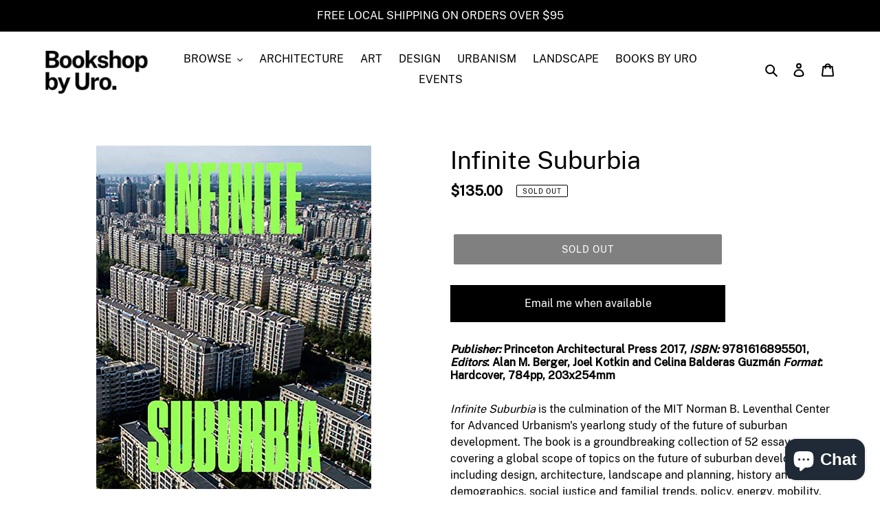

--- FILE ---
content_type: text/html; charset=utf-8
request_url: https://bookshopbyuro.com/products/infinite-suburbia
body_size: 36431
content:
<!doctype html>
<html class="no-js" lang="en">
<head>
  <link href="https://fonts.googleapis.com/css2?family=Public+Sans:wght@500&display=swap" rel="stylesheet">
  <meta charset="utf-8">
  <meta http-equiv="X-UA-Compatible" content="IE=edge,chrome=1">
  <meta name="viewport" content="width=device-width,initial-scale=1">
  <meta name="theme-color" content="#000000"><link rel="canonical" href="https://bookshopbyuro.com/products/infinite-suburbia"><link rel="shortcut icon" href="//bookshopbyuro.com/cdn/shop/files/UROBOOK_32x32.png?v=1613525089" type="image/png"><title>Infinite Suburbia
&ndash; Bookshop by Uro</title><meta name="description" content="Infinite Suburbia is the culmination of the MIT Norman B. Leventhal Center for Advanced Urbanism&#39;s yearlong study of the future of suburban development."><!-- /snippets/social-meta-tags.liquid -->




<meta property="og:site_name" content="Bookshop by Uro">
<meta property="og:url" content="https://bookshopbyuro.com/products/infinite-suburbia">
<meta property="og:title" content="Infinite Suburbia">
<meta property="og:type" content="product">
<meta property="og:description" content="Infinite Suburbia is the culmination of the MIT Norman B. Leventhal Center for Advanced Urbanism&#39;s yearlong study of the future of suburban development.">

  <meta property="og:price:amount" content="135.00">
  <meta property="og:price:currency" content="AUD">

<meta property="og:image" content="http://bookshopbyuro.com/cdn/shop/products/Infinite-Suburbia_1200x1200.jpg?v=1624108336"><meta property="og:image" content="http://bookshopbyuro.com/cdn/shop/products/Infinite-cities_1200x1200.jpg?v=1624108336">
<meta property="og:image:secure_url" content="https://bookshopbyuro.com/cdn/shop/products/Infinite-Suburbia_1200x1200.jpg?v=1624108336"><meta property="og:image:secure_url" content="https://bookshopbyuro.com/cdn/shop/products/Infinite-cities_1200x1200.jpg?v=1624108336">


  <meta name="twitter:site" content="@uropublications">

<meta name="twitter:card" content="summary_large_image">
<meta name="twitter:title" content="Infinite Suburbia">
<meta name="twitter:description" content="Infinite Suburbia is the culmination of the MIT Norman B. Leventhal Center for Advanced Urbanism&#39;s yearlong study of the future of suburban development.">


  <link href="//bookshopbyuro.com/cdn/shop/t/2/assets/theme.css?v=137378182487805361201627383155" rel="stylesheet" type="text/css" media="all" />

  <script>
    var theme = {
      breakpoints: {
        medium: 750,
        large: 990,
        widescreen: 1400
      },
      strings: {
        addToCart: "Add to cart",
        soldOut: "Sold out",
        unavailable: "Unavailable",
        regularPrice: "Regular price",
        salePrice: "Sale price",
        sale: "Sale",
        fromLowestPrice: "from [price]",
        vendor: "Vendor",
        showMore: "Show More",
        showLess: "Show Less",
        searchFor: "Search for",
        addressError: "Error looking up that address",
        addressNoResults: "No results for that address",
        addressQueryLimit: "You have exceeded the Google API usage limit. Consider upgrading to a \u003ca href=\"https:\/\/developers.google.com\/maps\/premium\/usage-limits\"\u003ePremium Plan\u003c\/a\u003e.",
        authError: "There was a problem authenticating your Google Maps account.",
        newWindow: "Opens in a new window.",
        external: "Opens external website.",
        newWindowExternal: "Opens external website in a new window.",
        removeLabel: "Remove [product]",
        update: "Update",
        quantity: "Quantity",
        discountedTotal: "Discounted total",
        regularTotal: "Regular total",
        priceColumn: "See Price column for discount details.",
        quantityMinimumMessage: "Quantity must be 1 or more",
        cartError: "There was an error while updating your cart. Please try again.",
        removedItemMessage: "Removed \u003cspan class=\"cart__removed-product-details\"\u003e([quantity]) [link]\u003c\/span\u003e from your cart.",
        unitPrice: "Unit price",
        unitPriceSeparator: "per",
        oneCartCount: "1 item",
        otherCartCount: "[count] items",
        quantityLabel: "Quantity: [count]",
        products: "Products",
        loading: "Loading",
        number_of_results: "[result_number] of [results_count]",
        number_of_results_found: "[results_count] results found",
        one_result_found: "1 result found"
      },
      moneyFormat: "${{amount}}",
      moneyFormatWithCurrency: "${{amount}} AUD",
      settings: {
        predictiveSearchEnabled: true,
        predictiveSearchShowPrice: false,
        predictiveSearchShowVendor: false
      }
    }

    document.documentElement.className = document.documentElement.className.replace('no-js', 'js');
  </script><script src="//bookshopbyuro.com/cdn/shop/t/2/assets/lazysizes.js?v=94224023136283657951590474568" async="async"></script>
  <script src="//bookshopbyuro.com/cdn/shop/t/2/assets/vendor.js?v=85833464202832145531590474570" defer="defer"></script>
  <script src="//bookshopbyuro.com/cdn/shop/t/2/assets/theme.js?v=24016711624773767431644605323" defer="defer"></script>

  <script>window.performance && window.performance.mark && window.performance.mark('shopify.content_for_header.start');</script><meta name="google-site-verification" content="yBUjG_S2FlPCXakhLMmCAwxNmmiA4-uzv9MzGb0I0hU">
<meta name="google-site-verification" content="WjfJ4y3WJIS2gJPLL1lOQ51EOyGS_kjy61eAcOsnoX4">
<meta id="shopify-digital-wallet" name="shopify-digital-wallet" content="/11160464/digital_wallets/dialog">
<meta name="shopify-checkout-api-token" content="9debb10b143ecec229912dc0e57eac0d">
<meta id="in-context-paypal-metadata" data-shop-id="11160464" data-venmo-supported="false" data-environment="production" data-locale="en_US" data-paypal-v4="true" data-currency="AUD">
<link rel="alternate" type="application/json+oembed" href="https://bookshopbyuro.com/products/infinite-suburbia.oembed">
<script async="async" src="/checkouts/internal/preloads.js?locale=en-AU"></script>
<link rel="preconnect" href="https://shop.app" crossorigin="anonymous">
<script async="async" src="https://shop.app/checkouts/internal/preloads.js?locale=en-AU&shop_id=11160464" crossorigin="anonymous"></script>
<script id="apple-pay-shop-capabilities" type="application/json">{"shopId":11160464,"countryCode":"AU","currencyCode":"AUD","merchantCapabilities":["supports3DS"],"merchantId":"gid:\/\/shopify\/Shop\/11160464","merchantName":"Bookshop by Uro","requiredBillingContactFields":["postalAddress","email","phone"],"requiredShippingContactFields":["postalAddress","email","phone"],"shippingType":"shipping","supportedNetworks":["visa","masterCard","amex","jcb"],"total":{"type":"pending","label":"Bookshop by Uro","amount":"1.00"},"shopifyPaymentsEnabled":true,"supportsSubscriptions":true}</script>
<script id="shopify-features" type="application/json">{"accessToken":"9debb10b143ecec229912dc0e57eac0d","betas":["rich-media-storefront-analytics"],"domain":"bookshopbyuro.com","predictiveSearch":true,"shopId":11160464,"locale":"en"}</script>
<script>var Shopify = Shopify || {};
Shopify.shop = "uro-books.myshopify.com";
Shopify.locale = "en";
Shopify.currency = {"active":"AUD","rate":"1.0"};
Shopify.country = "AU";
Shopify.theme = {"name":"Debut - Uro ","id":81424449654,"schema_name":"Debut","schema_version":"16.5.7","theme_store_id":796,"role":"main"};
Shopify.theme.handle = "null";
Shopify.theme.style = {"id":null,"handle":null};
Shopify.cdnHost = "bookshopbyuro.com/cdn";
Shopify.routes = Shopify.routes || {};
Shopify.routes.root = "/";</script>
<script type="module">!function(o){(o.Shopify=o.Shopify||{}).modules=!0}(window);</script>
<script>!function(o){function n(){var o=[];function n(){o.push(Array.prototype.slice.apply(arguments))}return n.q=o,n}var t=o.Shopify=o.Shopify||{};t.loadFeatures=n(),t.autoloadFeatures=n()}(window);</script>
<script>
  window.ShopifyPay = window.ShopifyPay || {};
  window.ShopifyPay.apiHost = "shop.app\/pay";
  window.ShopifyPay.redirectState = null;
</script>
<script id="shop-js-analytics" type="application/json">{"pageType":"product"}</script>
<script defer="defer" async type="module" src="//bookshopbyuro.com/cdn/shopifycloud/shop-js/modules/v2/client.init-shop-cart-sync_BT-GjEfc.en.esm.js"></script>
<script defer="defer" async type="module" src="//bookshopbyuro.com/cdn/shopifycloud/shop-js/modules/v2/chunk.common_D58fp_Oc.esm.js"></script>
<script defer="defer" async type="module" src="//bookshopbyuro.com/cdn/shopifycloud/shop-js/modules/v2/chunk.modal_xMitdFEc.esm.js"></script>
<script type="module">
  await import("//bookshopbyuro.com/cdn/shopifycloud/shop-js/modules/v2/client.init-shop-cart-sync_BT-GjEfc.en.esm.js");
await import("//bookshopbyuro.com/cdn/shopifycloud/shop-js/modules/v2/chunk.common_D58fp_Oc.esm.js");
await import("//bookshopbyuro.com/cdn/shopifycloud/shop-js/modules/v2/chunk.modal_xMitdFEc.esm.js");

  window.Shopify.SignInWithShop?.initShopCartSync?.({"fedCMEnabled":true,"windoidEnabled":true});

</script>
<script>
  window.Shopify = window.Shopify || {};
  if (!window.Shopify.featureAssets) window.Shopify.featureAssets = {};
  window.Shopify.featureAssets['shop-js'] = {"shop-cart-sync":["modules/v2/client.shop-cart-sync_DZOKe7Ll.en.esm.js","modules/v2/chunk.common_D58fp_Oc.esm.js","modules/v2/chunk.modal_xMitdFEc.esm.js"],"init-fed-cm":["modules/v2/client.init-fed-cm_B6oLuCjv.en.esm.js","modules/v2/chunk.common_D58fp_Oc.esm.js","modules/v2/chunk.modal_xMitdFEc.esm.js"],"shop-cash-offers":["modules/v2/client.shop-cash-offers_D2sdYoxE.en.esm.js","modules/v2/chunk.common_D58fp_Oc.esm.js","modules/v2/chunk.modal_xMitdFEc.esm.js"],"shop-login-button":["modules/v2/client.shop-login-button_QeVjl5Y3.en.esm.js","modules/v2/chunk.common_D58fp_Oc.esm.js","modules/v2/chunk.modal_xMitdFEc.esm.js"],"pay-button":["modules/v2/client.pay-button_DXTOsIq6.en.esm.js","modules/v2/chunk.common_D58fp_Oc.esm.js","modules/v2/chunk.modal_xMitdFEc.esm.js"],"shop-button":["modules/v2/client.shop-button_DQZHx9pm.en.esm.js","modules/v2/chunk.common_D58fp_Oc.esm.js","modules/v2/chunk.modal_xMitdFEc.esm.js"],"avatar":["modules/v2/client.avatar_BTnouDA3.en.esm.js"],"init-windoid":["modules/v2/client.init-windoid_CR1B-cfM.en.esm.js","modules/v2/chunk.common_D58fp_Oc.esm.js","modules/v2/chunk.modal_xMitdFEc.esm.js"],"init-shop-for-new-customer-accounts":["modules/v2/client.init-shop-for-new-customer-accounts_C_vY_xzh.en.esm.js","modules/v2/client.shop-login-button_QeVjl5Y3.en.esm.js","modules/v2/chunk.common_D58fp_Oc.esm.js","modules/v2/chunk.modal_xMitdFEc.esm.js"],"init-shop-email-lookup-coordinator":["modules/v2/client.init-shop-email-lookup-coordinator_BI7n9ZSv.en.esm.js","modules/v2/chunk.common_D58fp_Oc.esm.js","modules/v2/chunk.modal_xMitdFEc.esm.js"],"init-shop-cart-sync":["modules/v2/client.init-shop-cart-sync_BT-GjEfc.en.esm.js","modules/v2/chunk.common_D58fp_Oc.esm.js","modules/v2/chunk.modal_xMitdFEc.esm.js"],"shop-toast-manager":["modules/v2/client.shop-toast-manager_DiYdP3xc.en.esm.js","modules/v2/chunk.common_D58fp_Oc.esm.js","modules/v2/chunk.modal_xMitdFEc.esm.js"],"init-customer-accounts":["modules/v2/client.init-customer-accounts_D9ZNqS-Q.en.esm.js","modules/v2/client.shop-login-button_QeVjl5Y3.en.esm.js","modules/v2/chunk.common_D58fp_Oc.esm.js","modules/v2/chunk.modal_xMitdFEc.esm.js"],"init-customer-accounts-sign-up":["modules/v2/client.init-customer-accounts-sign-up_iGw4briv.en.esm.js","modules/v2/client.shop-login-button_QeVjl5Y3.en.esm.js","modules/v2/chunk.common_D58fp_Oc.esm.js","modules/v2/chunk.modal_xMitdFEc.esm.js"],"shop-follow-button":["modules/v2/client.shop-follow-button_CqMgW2wH.en.esm.js","modules/v2/chunk.common_D58fp_Oc.esm.js","modules/v2/chunk.modal_xMitdFEc.esm.js"],"checkout-modal":["modules/v2/client.checkout-modal_xHeaAweL.en.esm.js","modules/v2/chunk.common_D58fp_Oc.esm.js","modules/v2/chunk.modal_xMitdFEc.esm.js"],"shop-login":["modules/v2/client.shop-login_D91U-Q7h.en.esm.js","modules/v2/chunk.common_D58fp_Oc.esm.js","modules/v2/chunk.modal_xMitdFEc.esm.js"],"lead-capture":["modules/v2/client.lead-capture_BJmE1dJe.en.esm.js","modules/v2/chunk.common_D58fp_Oc.esm.js","modules/v2/chunk.modal_xMitdFEc.esm.js"],"payment-terms":["modules/v2/client.payment-terms_Ci9AEqFq.en.esm.js","modules/v2/chunk.common_D58fp_Oc.esm.js","modules/v2/chunk.modal_xMitdFEc.esm.js"]};
</script>
<script>(function() {
  var isLoaded = false;
  function asyncLoad() {
    if (isLoaded) return;
    isLoaded = true;
    var urls = ["https:\/\/str.rise-ai.com\/?shop=uro-books.myshopify.com","https:\/\/strn.rise-ai.com\/?shop=uro-books.myshopify.com"];
    for (var i = 0; i < urls.length; i++) {
      var s = document.createElement('script');
      s.type = 'text/javascript';
      s.async = true;
      s.src = urls[i];
      var x = document.getElementsByTagName('script')[0];
      x.parentNode.insertBefore(s, x);
    }
  };
  if(window.attachEvent) {
    window.attachEvent('onload', asyncLoad);
  } else {
    window.addEventListener('load', asyncLoad, false);
  }
})();</script>
<script id="__st">var __st={"a":11160464,"offset":39600,"reqid":"4c4070f7-7b2e-4234-b8d0-1a78af943f8e-1769290400","pageurl":"bookshopbyuro.com\/products\/infinite-suburbia","u":"db53693e8791","p":"product","rtyp":"product","rid":22737518604};</script>
<script>window.ShopifyPaypalV4VisibilityTracking = true;</script>
<script id="captcha-bootstrap">!function(){'use strict';const t='contact',e='account',n='new_comment',o=[[t,t],['blogs',n],['comments',n],[t,'customer']],c=[[e,'customer_login'],[e,'guest_login'],[e,'recover_customer_password'],[e,'create_customer']],r=t=>t.map((([t,e])=>`form[action*='/${t}']:not([data-nocaptcha='true']) input[name='form_type'][value='${e}']`)).join(','),a=t=>()=>t?[...document.querySelectorAll(t)].map((t=>t.form)):[];function s(){const t=[...o],e=r(t);return a(e)}const i='password',u='form_key',d=['recaptcha-v3-token','g-recaptcha-response','h-captcha-response',i],f=()=>{try{return window.sessionStorage}catch{return}},m='__shopify_v',_=t=>t.elements[u];function p(t,e,n=!1){try{const o=window.sessionStorage,c=JSON.parse(o.getItem(e)),{data:r}=function(t){const{data:e,action:n}=t;return t[m]||n?{data:e,action:n}:{data:t,action:n}}(c);for(const[e,n]of Object.entries(r))t.elements[e]&&(t.elements[e].value=n);n&&o.removeItem(e)}catch(o){console.error('form repopulation failed',{error:o})}}const l='form_type',E='cptcha';function T(t){t.dataset[E]=!0}const w=window,h=w.document,L='Shopify',v='ce_forms',y='captcha';let A=!1;((t,e)=>{const n=(g='f06e6c50-85a8-45c8-87d0-21a2b65856fe',I='https://cdn.shopify.com/shopifycloud/storefront-forms-hcaptcha/ce_storefront_forms_captcha_hcaptcha.v1.5.2.iife.js',D={infoText:'Protected by hCaptcha',privacyText:'Privacy',termsText:'Terms'},(t,e,n)=>{const o=w[L][v],c=o.bindForm;if(c)return c(t,g,e,D).then(n);var r;o.q.push([[t,g,e,D],n]),r=I,A||(h.body.append(Object.assign(h.createElement('script'),{id:'captcha-provider',async:!0,src:r})),A=!0)});var g,I,D;w[L]=w[L]||{},w[L][v]=w[L][v]||{},w[L][v].q=[],w[L][y]=w[L][y]||{},w[L][y].protect=function(t,e){n(t,void 0,e),T(t)},Object.freeze(w[L][y]),function(t,e,n,w,h,L){const[v,y,A,g]=function(t,e,n){const i=e?o:[],u=t?c:[],d=[...i,...u],f=r(d),m=r(i),_=r(d.filter((([t,e])=>n.includes(e))));return[a(f),a(m),a(_),s()]}(w,h,L),I=t=>{const e=t.target;return e instanceof HTMLFormElement?e:e&&e.form},D=t=>v().includes(t);t.addEventListener('submit',(t=>{const e=I(t);if(!e)return;const n=D(e)&&!e.dataset.hcaptchaBound&&!e.dataset.recaptchaBound,o=_(e),c=g().includes(e)&&(!o||!o.value);(n||c)&&t.preventDefault(),c&&!n&&(function(t){try{if(!f())return;!function(t){const e=f();if(!e)return;const n=_(t);if(!n)return;const o=n.value;o&&e.removeItem(o)}(t);const e=Array.from(Array(32),(()=>Math.random().toString(36)[2])).join('');!function(t,e){_(t)||t.append(Object.assign(document.createElement('input'),{type:'hidden',name:u})),t.elements[u].value=e}(t,e),function(t,e){const n=f();if(!n)return;const o=[...t.querySelectorAll(`input[type='${i}']`)].map((({name:t})=>t)),c=[...d,...o],r={};for(const[a,s]of new FormData(t).entries())c.includes(a)||(r[a]=s);n.setItem(e,JSON.stringify({[m]:1,action:t.action,data:r}))}(t,e)}catch(e){console.error('failed to persist form',e)}}(e),e.submit())}));const S=(t,e)=>{t&&!t.dataset[E]&&(n(t,e.some((e=>e===t))),T(t))};for(const o of['focusin','change'])t.addEventListener(o,(t=>{const e=I(t);D(e)&&S(e,y())}));const B=e.get('form_key'),M=e.get(l),P=B&&M;t.addEventListener('DOMContentLoaded',(()=>{const t=y();if(P)for(const e of t)e.elements[l].value===M&&p(e,B);[...new Set([...A(),...v().filter((t=>'true'===t.dataset.shopifyCaptcha))])].forEach((e=>S(e,t)))}))}(h,new URLSearchParams(w.location.search),n,t,e,['guest_login'])})(!0,!0)}();</script>
<script integrity="sha256-4kQ18oKyAcykRKYeNunJcIwy7WH5gtpwJnB7kiuLZ1E=" data-source-attribution="shopify.loadfeatures" defer="defer" src="//bookshopbyuro.com/cdn/shopifycloud/storefront/assets/storefront/load_feature-a0a9edcb.js" crossorigin="anonymous"></script>
<script crossorigin="anonymous" defer="defer" src="//bookshopbyuro.com/cdn/shopifycloud/storefront/assets/shopify_pay/storefront-65b4c6d7.js?v=20250812"></script>
<script data-source-attribution="shopify.dynamic_checkout.dynamic.init">var Shopify=Shopify||{};Shopify.PaymentButton=Shopify.PaymentButton||{isStorefrontPortableWallets:!0,init:function(){window.Shopify.PaymentButton.init=function(){};var t=document.createElement("script");t.src="https://bookshopbyuro.com/cdn/shopifycloud/portable-wallets/latest/portable-wallets.en.js",t.type="module",document.head.appendChild(t)}};
</script>
<script data-source-attribution="shopify.dynamic_checkout.buyer_consent">
  function portableWalletsHideBuyerConsent(e){var t=document.getElementById("shopify-buyer-consent"),n=document.getElementById("shopify-subscription-policy-button");t&&n&&(t.classList.add("hidden"),t.setAttribute("aria-hidden","true"),n.removeEventListener("click",e))}function portableWalletsShowBuyerConsent(e){var t=document.getElementById("shopify-buyer-consent"),n=document.getElementById("shopify-subscription-policy-button");t&&n&&(t.classList.remove("hidden"),t.removeAttribute("aria-hidden"),n.addEventListener("click",e))}window.Shopify?.PaymentButton&&(window.Shopify.PaymentButton.hideBuyerConsent=portableWalletsHideBuyerConsent,window.Shopify.PaymentButton.showBuyerConsent=portableWalletsShowBuyerConsent);
</script>
<script data-source-attribution="shopify.dynamic_checkout.cart.bootstrap">document.addEventListener("DOMContentLoaded",(function(){function t(){return document.querySelector("shopify-accelerated-checkout-cart, shopify-accelerated-checkout")}if(t())Shopify.PaymentButton.init();else{new MutationObserver((function(e,n){t()&&(Shopify.PaymentButton.init(),n.disconnect())})).observe(document.body,{childList:!0,subtree:!0})}}));
</script>
<script id='scb4127' type='text/javascript' async='' src='https://bookshopbyuro.com/cdn/shopifycloud/privacy-banner/storefront-banner.js'></script><link id="shopify-accelerated-checkout-styles" rel="stylesheet" media="screen" href="https://bookshopbyuro.com/cdn/shopifycloud/portable-wallets/latest/accelerated-checkout-backwards-compat.css" crossorigin="anonymous">
<style id="shopify-accelerated-checkout-cart">
        #shopify-buyer-consent {
  margin-top: 1em;
  display: inline-block;
  width: 100%;
}

#shopify-buyer-consent.hidden {
  display: none;
}

#shopify-subscription-policy-button {
  background: none;
  border: none;
  padding: 0;
  text-decoration: underline;
  font-size: inherit;
  cursor: pointer;
}

#shopify-subscription-policy-button::before {
  box-shadow: none;
}

      </style>

<script>window.performance && window.performance.mark && window.performance.mark('shopify.content_for_header.end');</script>
<script src="https://cdn.shopify.com/extensions/019be3fb-70a1-7565-8409-0029e6d6306c/preorderfrontend-176/assets/globo.preorder.min.js" type="text/javascript" defer="defer"></script>
<script src="https://cdn.shopify.com/extensions/e8878072-2f6b-4e89-8082-94b04320908d/inbox-1254/assets/inbox-chat-loader.js" type="text/javascript" defer="defer"></script>
<link href="https://monorail-edge.shopifysvc.com" rel="dns-prefetch">
<script>(function(){if ("sendBeacon" in navigator && "performance" in window) {try {var session_token_from_headers = performance.getEntriesByType('navigation')[0].serverTiming.find(x => x.name == '_s').description;} catch {var session_token_from_headers = undefined;}var session_cookie_matches = document.cookie.match(/_shopify_s=([^;]*)/);var session_token_from_cookie = session_cookie_matches && session_cookie_matches.length === 2 ? session_cookie_matches[1] : "";var session_token = session_token_from_headers || session_token_from_cookie || "";function handle_abandonment_event(e) {var entries = performance.getEntries().filter(function(entry) {return /monorail-edge.shopifysvc.com/.test(entry.name);});if (!window.abandonment_tracked && entries.length === 0) {window.abandonment_tracked = true;var currentMs = Date.now();var navigation_start = performance.timing.navigationStart;var payload = {shop_id: 11160464,url: window.location.href,navigation_start,duration: currentMs - navigation_start,session_token,page_type: "product"};window.navigator.sendBeacon("https://monorail-edge.shopifysvc.com/v1/produce", JSON.stringify({schema_id: "online_store_buyer_site_abandonment/1.1",payload: payload,metadata: {event_created_at_ms: currentMs,event_sent_at_ms: currentMs}}));}}window.addEventListener('pagehide', handle_abandonment_event);}}());</script>
<script id="web-pixels-manager-setup">(function e(e,d,r,n,o){if(void 0===o&&(o={}),!Boolean(null===(a=null===(i=window.Shopify)||void 0===i?void 0:i.analytics)||void 0===a?void 0:a.replayQueue)){var i,a;window.Shopify=window.Shopify||{};var t=window.Shopify;t.analytics=t.analytics||{};var s=t.analytics;s.replayQueue=[],s.publish=function(e,d,r){return s.replayQueue.push([e,d,r]),!0};try{self.performance.mark("wpm:start")}catch(e){}var l=function(){var e={modern:/Edge?\/(1{2}[4-9]|1[2-9]\d|[2-9]\d{2}|\d{4,})\.\d+(\.\d+|)|Firefox\/(1{2}[4-9]|1[2-9]\d|[2-9]\d{2}|\d{4,})\.\d+(\.\d+|)|Chrom(ium|e)\/(9{2}|\d{3,})\.\d+(\.\d+|)|(Maci|X1{2}).+ Version\/(15\.\d+|(1[6-9]|[2-9]\d|\d{3,})\.\d+)([,.]\d+|)( \(\w+\)|)( Mobile\/\w+|) Safari\/|Chrome.+OPR\/(9{2}|\d{3,})\.\d+\.\d+|(CPU[ +]OS|iPhone[ +]OS|CPU[ +]iPhone|CPU IPhone OS|CPU iPad OS)[ +]+(15[._]\d+|(1[6-9]|[2-9]\d|\d{3,})[._]\d+)([._]\d+|)|Android:?[ /-](13[3-9]|1[4-9]\d|[2-9]\d{2}|\d{4,})(\.\d+|)(\.\d+|)|Android.+Firefox\/(13[5-9]|1[4-9]\d|[2-9]\d{2}|\d{4,})\.\d+(\.\d+|)|Android.+Chrom(ium|e)\/(13[3-9]|1[4-9]\d|[2-9]\d{2}|\d{4,})\.\d+(\.\d+|)|SamsungBrowser\/([2-9]\d|\d{3,})\.\d+/,legacy:/Edge?\/(1[6-9]|[2-9]\d|\d{3,})\.\d+(\.\d+|)|Firefox\/(5[4-9]|[6-9]\d|\d{3,})\.\d+(\.\d+|)|Chrom(ium|e)\/(5[1-9]|[6-9]\d|\d{3,})\.\d+(\.\d+|)([\d.]+$|.*Safari\/(?![\d.]+ Edge\/[\d.]+$))|(Maci|X1{2}).+ Version\/(10\.\d+|(1[1-9]|[2-9]\d|\d{3,})\.\d+)([,.]\d+|)( \(\w+\)|)( Mobile\/\w+|) Safari\/|Chrome.+OPR\/(3[89]|[4-9]\d|\d{3,})\.\d+\.\d+|(CPU[ +]OS|iPhone[ +]OS|CPU[ +]iPhone|CPU IPhone OS|CPU iPad OS)[ +]+(10[._]\d+|(1[1-9]|[2-9]\d|\d{3,})[._]\d+)([._]\d+|)|Android:?[ /-](13[3-9]|1[4-9]\d|[2-9]\d{2}|\d{4,})(\.\d+|)(\.\d+|)|Mobile Safari.+OPR\/([89]\d|\d{3,})\.\d+\.\d+|Android.+Firefox\/(13[5-9]|1[4-9]\d|[2-9]\d{2}|\d{4,})\.\d+(\.\d+|)|Android.+Chrom(ium|e)\/(13[3-9]|1[4-9]\d|[2-9]\d{2}|\d{4,})\.\d+(\.\d+|)|Android.+(UC? ?Browser|UCWEB|U3)[ /]?(15\.([5-9]|\d{2,})|(1[6-9]|[2-9]\d|\d{3,})\.\d+)\.\d+|SamsungBrowser\/(5\.\d+|([6-9]|\d{2,})\.\d+)|Android.+MQ{2}Browser\/(14(\.(9|\d{2,})|)|(1[5-9]|[2-9]\d|\d{3,})(\.\d+|))(\.\d+|)|K[Aa][Ii]OS\/(3\.\d+|([4-9]|\d{2,})\.\d+)(\.\d+|)/},d=e.modern,r=e.legacy,n=navigator.userAgent;return n.match(d)?"modern":n.match(r)?"legacy":"unknown"}(),u="modern"===l?"modern":"legacy",c=(null!=n?n:{modern:"",legacy:""})[u],f=function(e){return[e.baseUrl,"/wpm","/b",e.hashVersion,"modern"===e.buildTarget?"m":"l",".js"].join("")}({baseUrl:d,hashVersion:r,buildTarget:u}),m=function(e){var d=e.version,r=e.bundleTarget,n=e.surface,o=e.pageUrl,i=e.monorailEndpoint;return{emit:function(e){var a=e.status,t=e.errorMsg,s=(new Date).getTime(),l=JSON.stringify({metadata:{event_sent_at_ms:s},events:[{schema_id:"web_pixels_manager_load/3.1",payload:{version:d,bundle_target:r,page_url:o,status:a,surface:n,error_msg:t},metadata:{event_created_at_ms:s}}]});if(!i)return console&&console.warn&&console.warn("[Web Pixels Manager] No Monorail endpoint provided, skipping logging."),!1;try{return self.navigator.sendBeacon.bind(self.navigator)(i,l)}catch(e){}var u=new XMLHttpRequest;try{return u.open("POST",i,!0),u.setRequestHeader("Content-Type","text/plain"),u.send(l),!0}catch(e){return console&&console.warn&&console.warn("[Web Pixels Manager] Got an unhandled error while logging to Monorail."),!1}}}}({version:r,bundleTarget:l,surface:e.surface,pageUrl:self.location.href,monorailEndpoint:e.monorailEndpoint});try{o.browserTarget=l,function(e){var d=e.src,r=e.async,n=void 0===r||r,o=e.onload,i=e.onerror,a=e.sri,t=e.scriptDataAttributes,s=void 0===t?{}:t,l=document.createElement("script"),u=document.querySelector("head"),c=document.querySelector("body");if(l.async=n,l.src=d,a&&(l.integrity=a,l.crossOrigin="anonymous"),s)for(var f in s)if(Object.prototype.hasOwnProperty.call(s,f))try{l.dataset[f]=s[f]}catch(e){}if(o&&l.addEventListener("load",o),i&&l.addEventListener("error",i),u)u.appendChild(l);else{if(!c)throw new Error("Did not find a head or body element to append the script");c.appendChild(l)}}({src:f,async:!0,onload:function(){if(!function(){var e,d;return Boolean(null===(d=null===(e=window.Shopify)||void 0===e?void 0:e.analytics)||void 0===d?void 0:d.initialized)}()){var d=window.webPixelsManager.init(e)||void 0;if(d){var r=window.Shopify.analytics;r.replayQueue.forEach((function(e){var r=e[0],n=e[1],o=e[2];d.publishCustomEvent(r,n,o)})),r.replayQueue=[],r.publish=d.publishCustomEvent,r.visitor=d.visitor,r.initialized=!0}}},onerror:function(){return m.emit({status:"failed",errorMsg:"".concat(f," has failed to load")})},sri:function(e){var d=/^sha384-[A-Za-z0-9+/=]+$/;return"string"==typeof e&&d.test(e)}(c)?c:"",scriptDataAttributes:o}),m.emit({status:"loading"})}catch(e){m.emit({status:"failed",errorMsg:(null==e?void 0:e.message)||"Unknown error"})}}})({shopId: 11160464,storefrontBaseUrl: "https://bookshopbyuro.com",extensionsBaseUrl: "https://extensions.shopifycdn.com/cdn/shopifycloud/web-pixels-manager",monorailEndpoint: "https://monorail-edge.shopifysvc.com/unstable/produce_batch",surface: "storefront-renderer",enabledBetaFlags: ["2dca8a86"],webPixelsConfigList: [{"id":"524222689","configuration":"{\"config\":\"{\\\"pixel_id\\\":\\\"G-QEM87VX0D5\\\",\\\"target_country\\\":\\\"AU\\\",\\\"gtag_events\\\":[{\\\"type\\\":\\\"search\\\",\\\"action_label\\\":[\\\"G-QEM87VX0D5\\\",\\\"AW-878271904\\\/JbpuCJ_bnaIBEKC75aID\\\"]},{\\\"type\\\":\\\"begin_checkout\\\",\\\"action_label\\\":[\\\"G-QEM87VX0D5\\\",\\\"AW-878271904\\\/938QCJzbnaIBEKC75aID\\\"]},{\\\"type\\\":\\\"view_item\\\",\\\"action_label\\\":[\\\"G-QEM87VX0D5\\\",\\\"AW-878271904\\\/0IFSCJbbnaIBEKC75aID\\\",\\\"MC-1R91RPYDPM\\\"]},{\\\"type\\\":\\\"purchase\\\",\\\"action_label\\\":[\\\"G-QEM87VX0D5\\\",\\\"AW-878271904\\\/mMd4CJPbnaIBEKC75aID\\\",\\\"MC-1R91RPYDPM\\\"]},{\\\"type\\\":\\\"page_view\\\",\\\"action_label\\\":[\\\"G-QEM87VX0D5\\\",\\\"AW-878271904\\\/HKrOCJDbnaIBEKC75aID\\\",\\\"MC-1R91RPYDPM\\\"]},{\\\"type\\\":\\\"add_payment_info\\\",\\\"action_label\\\":[\\\"G-QEM87VX0D5\\\",\\\"AW-878271904\\\/6wvxCJrcnaIBEKC75aID\\\"]},{\\\"type\\\":\\\"add_to_cart\\\",\\\"action_label\\\":[\\\"G-QEM87VX0D5\\\",\\\"AW-878271904\\\/F_nQCJnbnaIBEKC75aID\\\"]}],\\\"enable_monitoring_mode\\\":false}\"}","eventPayloadVersion":"v1","runtimeContext":"OPEN","scriptVersion":"b2a88bafab3e21179ed38636efcd8a93","type":"APP","apiClientId":1780363,"privacyPurposes":[],"dataSharingAdjustments":{"protectedCustomerApprovalScopes":["read_customer_address","read_customer_email","read_customer_name","read_customer_personal_data","read_customer_phone"]}},{"id":"212369633","configuration":"{\"pixel_id\":\"1095628303831957\",\"pixel_type\":\"facebook_pixel\",\"metaapp_system_user_token\":\"-\"}","eventPayloadVersion":"v1","runtimeContext":"OPEN","scriptVersion":"ca16bc87fe92b6042fbaa3acc2fbdaa6","type":"APP","apiClientId":2329312,"privacyPurposes":["ANALYTICS","MARKETING","SALE_OF_DATA"],"dataSharingAdjustments":{"protectedCustomerApprovalScopes":["read_customer_address","read_customer_email","read_customer_name","read_customer_personal_data","read_customer_phone"]}},{"id":"shopify-app-pixel","configuration":"{}","eventPayloadVersion":"v1","runtimeContext":"STRICT","scriptVersion":"0450","apiClientId":"shopify-pixel","type":"APP","privacyPurposes":["ANALYTICS","MARKETING"]},{"id":"shopify-custom-pixel","eventPayloadVersion":"v1","runtimeContext":"LAX","scriptVersion":"0450","apiClientId":"shopify-pixel","type":"CUSTOM","privacyPurposes":["ANALYTICS","MARKETING"]}],isMerchantRequest: false,initData: {"shop":{"name":"Bookshop by Uro","paymentSettings":{"currencyCode":"AUD"},"myshopifyDomain":"uro-books.myshopify.com","countryCode":"AU","storefrontUrl":"https:\/\/bookshopbyuro.com"},"customer":null,"cart":null,"checkout":null,"productVariants":[{"price":{"amount":135.0,"currencyCode":"AUD"},"product":{"title":"Infinite Suburbia","vendor":"Princeton Architectural Press","id":"22737518604","untranslatedTitle":"Infinite Suburbia","url":"\/products\/infinite-suburbia","type":"The Distribution and Logistics Company"},"id":"125987422220","image":{"src":"\/\/bookshopbyuro.com\/cdn\/shop\/products\/Infinite-Suburbia.jpg?v=1624108336"},"sku":"9781616895501","title":"Default Title","untranslatedTitle":"Default Title"}],"purchasingCompany":null},},"https://bookshopbyuro.com/cdn","fcfee988w5aeb613cpc8e4bc33m6693e112",{"modern":"","legacy":""},{"shopId":"11160464","storefrontBaseUrl":"https:\/\/bookshopbyuro.com","extensionBaseUrl":"https:\/\/extensions.shopifycdn.com\/cdn\/shopifycloud\/web-pixels-manager","surface":"storefront-renderer","enabledBetaFlags":"[\"2dca8a86\"]","isMerchantRequest":"false","hashVersion":"fcfee988w5aeb613cpc8e4bc33m6693e112","publish":"custom","events":"[[\"page_viewed\",{}],[\"product_viewed\",{\"productVariant\":{\"price\":{\"amount\":135.0,\"currencyCode\":\"AUD\"},\"product\":{\"title\":\"Infinite Suburbia\",\"vendor\":\"Princeton Architectural Press\",\"id\":\"22737518604\",\"untranslatedTitle\":\"Infinite Suburbia\",\"url\":\"\/products\/infinite-suburbia\",\"type\":\"The Distribution and Logistics Company\"},\"id\":\"125987422220\",\"image\":{\"src\":\"\/\/bookshopbyuro.com\/cdn\/shop\/products\/Infinite-Suburbia.jpg?v=1624108336\"},\"sku\":\"9781616895501\",\"title\":\"Default Title\",\"untranslatedTitle\":\"Default Title\"}}]]"});</script><script>
  window.ShopifyAnalytics = window.ShopifyAnalytics || {};
  window.ShopifyAnalytics.meta = window.ShopifyAnalytics.meta || {};
  window.ShopifyAnalytics.meta.currency = 'AUD';
  var meta = {"product":{"id":22737518604,"gid":"gid:\/\/shopify\/Product\/22737518604","vendor":"Princeton Architectural Press","type":"The Distribution and Logistics Company","handle":"infinite-suburbia","variants":[{"id":125987422220,"price":13500,"name":"Infinite Suburbia","public_title":null,"sku":"9781616895501"}],"remote":false},"page":{"pageType":"product","resourceType":"product","resourceId":22737518604,"requestId":"4c4070f7-7b2e-4234-b8d0-1a78af943f8e-1769290400"}};
  for (var attr in meta) {
    window.ShopifyAnalytics.meta[attr] = meta[attr];
  }
</script>
<script class="analytics">
  (function () {
    var customDocumentWrite = function(content) {
      var jquery = null;

      if (window.jQuery) {
        jquery = window.jQuery;
      } else if (window.Checkout && window.Checkout.$) {
        jquery = window.Checkout.$;
      }

      if (jquery) {
        jquery('body').append(content);
      }
    };

    var hasLoggedConversion = function(token) {
      if (token) {
        return document.cookie.indexOf('loggedConversion=' + token) !== -1;
      }
      return false;
    }

    var setCookieIfConversion = function(token) {
      if (token) {
        var twoMonthsFromNow = new Date(Date.now());
        twoMonthsFromNow.setMonth(twoMonthsFromNow.getMonth() + 2);

        document.cookie = 'loggedConversion=' + token + '; expires=' + twoMonthsFromNow;
      }
    }

    var trekkie = window.ShopifyAnalytics.lib = window.trekkie = window.trekkie || [];
    if (trekkie.integrations) {
      return;
    }
    trekkie.methods = [
      'identify',
      'page',
      'ready',
      'track',
      'trackForm',
      'trackLink'
    ];
    trekkie.factory = function(method) {
      return function() {
        var args = Array.prototype.slice.call(arguments);
        args.unshift(method);
        trekkie.push(args);
        return trekkie;
      };
    };
    for (var i = 0; i < trekkie.methods.length; i++) {
      var key = trekkie.methods[i];
      trekkie[key] = trekkie.factory(key);
    }
    trekkie.load = function(config) {
      trekkie.config = config || {};
      trekkie.config.initialDocumentCookie = document.cookie;
      var first = document.getElementsByTagName('script')[0];
      var script = document.createElement('script');
      script.type = 'text/javascript';
      script.onerror = function(e) {
        var scriptFallback = document.createElement('script');
        scriptFallback.type = 'text/javascript';
        scriptFallback.onerror = function(error) {
                var Monorail = {
      produce: function produce(monorailDomain, schemaId, payload) {
        var currentMs = new Date().getTime();
        var event = {
          schema_id: schemaId,
          payload: payload,
          metadata: {
            event_created_at_ms: currentMs,
            event_sent_at_ms: currentMs
          }
        };
        return Monorail.sendRequest("https://" + monorailDomain + "/v1/produce", JSON.stringify(event));
      },
      sendRequest: function sendRequest(endpointUrl, payload) {
        // Try the sendBeacon API
        if (window && window.navigator && typeof window.navigator.sendBeacon === 'function' && typeof window.Blob === 'function' && !Monorail.isIos12()) {
          var blobData = new window.Blob([payload], {
            type: 'text/plain'
          });

          if (window.navigator.sendBeacon(endpointUrl, blobData)) {
            return true;
          } // sendBeacon was not successful

        } // XHR beacon

        var xhr = new XMLHttpRequest();

        try {
          xhr.open('POST', endpointUrl);
          xhr.setRequestHeader('Content-Type', 'text/plain');
          xhr.send(payload);
        } catch (e) {
          console.log(e);
        }

        return false;
      },
      isIos12: function isIos12() {
        return window.navigator.userAgent.lastIndexOf('iPhone; CPU iPhone OS 12_') !== -1 || window.navigator.userAgent.lastIndexOf('iPad; CPU OS 12_') !== -1;
      }
    };
    Monorail.produce('monorail-edge.shopifysvc.com',
      'trekkie_storefront_load_errors/1.1',
      {shop_id: 11160464,
      theme_id: 81424449654,
      app_name: "storefront",
      context_url: window.location.href,
      source_url: "//bookshopbyuro.com/cdn/s/trekkie.storefront.8d95595f799fbf7e1d32231b9a28fd43b70c67d3.min.js"});

        };
        scriptFallback.async = true;
        scriptFallback.src = '//bookshopbyuro.com/cdn/s/trekkie.storefront.8d95595f799fbf7e1d32231b9a28fd43b70c67d3.min.js';
        first.parentNode.insertBefore(scriptFallback, first);
      };
      script.async = true;
      script.src = '//bookshopbyuro.com/cdn/s/trekkie.storefront.8d95595f799fbf7e1d32231b9a28fd43b70c67d3.min.js';
      first.parentNode.insertBefore(script, first);
    };
    trekkie.load(
      {"Trekkie":{"appName":"storefront","development":false,"defaultAttributes":{"shopId":11160464,"isMerchantRequest":null,"themeId":81424449654,"themeCityHash":"10739949301191064539","contentLanguage":"en","currency":"AUD","eventMetadataId":"de6efafa-1af4-4295-a4d9-a6b45f52bb9c"},"isServerSideCookieWritingEnabled":true,"monorailRegion":"shop_domain","enabledBetaFlags":["65f19447"]},"Session Attribution":{},"S2S":{"facebookCapiEnabled":true,"source":"trekkie-storefront-renderer","apiClientId":580111}}
    );

    var loaded = false;
    trekkie.ready(function() {
      if (loaded) return;
      loaded = true;

      window.ShopifyAnalytics.lib = window.trekkie;

      var originalDocumentWrite = document.write;
      document.write = customDocumentWrite;
      try { window.ShopifyAnalytics.merchantGoogleAnalytics.call(this); } catch(error) {};
      document.write = originalDocumentWrite;

      window.ShopifyAnalytics.lib.page(null,{"pageType":"product","resourceType":"product","resourceId":22737518604,"requestId":"4c4070f7-7b2e-4234-b8d0-1a78af943f8e-1769290400","shopifyEmitted":true});

      var match = window.location.pathname.match(/checkouts\/(.+)\/(thank_you|post_purchase)/)
      var token = match? match[1]: undefined;
      if (!hasLoggedConversion(token)) {
        setCookieIfConversion(token);
        window.ShopifyAnalytics.lib.track("Viewed Product",{"currency":"AUD","variantId":125987422220,"productId":22737518604,"productGid":"gid:\/\/shopify\/Product\/22737518604","name":"Infinite Suburbia","price":"135.00","sku":"9781616895501","brand":"Princeton Architectural Press","variant":null,"category":"The Distribution and Logistics Company","nonInteraction":true,"remote":false},undefined,undefined,{"shopifyEmitted":true});
      window.ShopifyAnalytics.lib.track("monorail:\/\/trekkie_storefront_viewed_product\/1.1",{"currency":"AUD","variantId":125987422220,"productId":22737518604,"productGid":"gid:\/\/shopify\/Product\/22737518604","name":"Infinite Suburbia","price":"135.00","sku":"9781616895501","brand":"Princeton Architectural Press","variant":null,"category":"The Distribution and Logistics Company","nonInteraction":true,"remote":false,"referer":"https:\/\/bookshopbyuro.com\/products\/infinite-suburbia"});
      }
    });


        var eventsListenerScript = document.createElement('script');
        eventsListenerScript.async = true;
        eventsListenerScript.src = "//bookshopbyuro.com/cdn/shopifycloud/storefront/assets/shop_events_listener-3da45d37.js";
        document.getElementsByTagName('head')[0].appendChild(eventsListenerScript);

})();</script>
  <script>
  if (!window.ga || (window.ga && typeof window.ga !== 'function')) {
    window.ga = function ga() {
      (window.ga.q = window.ga.q || []).push(arguments);
      if (window.Shopify && window.Shopify.analytics && typeof window.Shopify.analytics.publish === 'function') {
        window.Shopify.analytics.publish("ga_stub_called", {}, {sendTo: "google_osp_migration"});
      }
      console.error("Shopify's Google Analytics stub called with:", Array.from(arguments), "\nSee https://help.shopify.com/manual/promoting-marketing/pixels/pixel-migration#google for more information.");
    };
    if (window.Shopify && window.Shopify.analytics && typeof window.Shopify.analytics.publish === 'function') {
      window.Shopify.analytics.publish("ga_stub_initialized", {}, {sendTo: "google_osp_migration"});
    }
  }
</script>
<script
  defer
  src="https://bookshopbyuro.com/cdn/shopifycloud/perf-kit/shopify-perf-kit-3.0.4.min.js"
  data-application="storefront-renderer"
  data-shop-id="11160464"
  data-render-region="gcp-us-east1"
  data-page-type="product"
  data-theme-instance-id="81424449654"
  data-theme-name="Debut"
  data-theme-version="16.5.7"
  data-monorail-region="shop_domain"
  data-resource-timing-sampling-rate="10"
  data-shs="true"
  data-shs-beacon="true"
  data-shs-export-with-fetch="true"
  data-shs-logs-sample-rate="1"
  data-shs-beacon-endpoint="https://bookshopbyuro.com/api/collect"
></script>
</head>

<body class="template-product">

  <a class="in-page-link visually-hidden skip-link" href="#MainContent">Skip to content</a><style data-shopify>

  .cart-popup {
    box-shadow: 1px 1px 10px 2px rgba(0, 0, 0, 0.5);
  }</style><div class="cart-popup-wrapper cart-popup-wrapper--hidden" role="dialog" aria-modal="true" aria-labelledby="CartPopupHeading" data-cart-popup-wrapper>
  <div class="cart-popup" data-cart-popup tabindex="-1">
    <div class="cart-popup__header">
      <h2 id="CartPopupHeading" class="cart-popup__heading">Just added to your cart</h2>
      <button class="cart-popup__close" aria-label="Close" data-cart-popup-close><svg aria-hidden="true" focusable="false" role="presentation" class="icon icon-close" viewBox="0 0 40 40"><path d="M23.868 20.015L39.117 4.78c1.11-1.108 1.11-2.77 0-3.877-1.109-1.108-2.773-1.108-3.882 0L19.986 16.137 4.737.904C3.628-.204 1.965-.204.856.904c-1.11 1.108-1.11 2.77 0 3.877l15.249 15.234L.855 35.248c-1.108 1.108-1.108 2.77 0 3.877.555.554 1.248.831 1.942.831s1.386-.277 1.94-.83l15.25-15.234 15.248 15.233c.555.554 1.248.831 1.941.831s1.387-.277 1.941-.83c1.11-1.109 1.11-2.77 0-3.878L23.868 20.015z" class="layer"/></svg></button>
    </div>
    <div class="cart-popup-item">
      <div class="cart-popup-item__image-wrapper hide" data-cart-popup-image-wrapper>
        <div class="cart-popup-item__image cart-popup-item__image--placeholder" data-cart-popup-image-placeholder>
          <div data-placeholder-size></div>
          <div class="placeholder-background placeholder-background--animation"></div>
        </div>
      </div>
      <div class="cart-popup-item__description">
        <div>
          <div class="cart-popup-item__title" data-cart-popup-title></div>
          <ul class="product-details" aria-label="Product details" data-cart-popup-product-details></ul>
        </div>
        <div class="cart-popup-item__quantity">
          <span class="visually-hidden" data-cart-popup-quantity-label></span>
          <span aria-hidden="true">Qty:</span>
          <span aria-hidden="true" data-cart-popup-quantity></span>
        </div>
      </div>
    </div>

    <a href="/cart" class="cart-popup__cta-link btn btn--secondary-accent">
      View cart (<span data-cart-popup-cart-quantity></span>)
    </a>

    <div class="cart-popup__dismiss">
      <button class="cart-popup__dismiss-button text-link text-link--accent" data-cart-popup-dismiss>
        Continue shopping
      </button>
    </div>
  </div>
</div>

<div id="shopify-section-header" class="shopify-section">
  <style>
    
      .site-header__logo-image {
        max-width: 250px;
      }
    

    
      .site-header__logo-image {
        margin: 0;
      }
    
  </style>


<div id="SearchDrawer" class="search-bar drawer drawer--top" role="dialog" aria-modal="true" aria-label="Search" data-predictive-search-drawer>
  <div class="search-bar__interior">
    <div class="search-form__container" data-search-form-container>
      <form class="search-form search-bar__form" action="/search" method="get" role="search">
        <div class="search-form__input-wrapper">
          <input
            type="text"
            name="q"
            placeholder="Search"
            role="combobox"
            aria-autocomplete="list"
            aria-owns="predictive-search-results"
            aria-expanded="false"
            aria-label="Search"
            aria-haspopup="listbox"
            class="search-form__input search-bar__input"
            data-predictive-search-drawer-input
          />
          <input type="hidden" name="options[prefix]" value="last" aria-hidden="true" />
          <div class="predictive-search-wrapper predictive-search-wrapper--drawer" data-predictive-search-mount="drawer"></div>
        </div>

        <button class="search-bar__submit search-form__submit"
          type="submit"
          data-search-form-submit>
          <svg aria-hidden="true" focusable="false" role="presentation" class="icon icon-search" viewBox="0 0 37 40"><path d="M35.6 36l-9.8-9.8c4.1-5.4 3.6-13.2-1.3-18.1-5.4-5.4-14.2-5.4-19.7 0-5.4 5.4-5.4 14.2 0 19.7 2.6 2.6 6.1 4.1 9.8 4.1 3 0 5.9-1 8.3-2.8l9.8 9.8c.4.4.9.6 1.4.6s1-.2 1.4-.6c.9-.9.9-2.1.1-2.9zm-20.9-8.2c-2.6 0-5.1-1-7-2.9-3.9-3.9-3.9-10.1 0-14C9.6 9 12.2 8 14.7 8s5.1 1 7 2.9c3.9 3.9 3.9 10.1 0 14-1.9 1.9-4.4 2.9-7 2.9z"/></svg>
          <span class="icon__fallback-text">Submit</span>
        </button>
      </form>

      <div class="search-bar__actions">
        <button type="button" class="btn--link search-bar__close js-drawer-close">
          <svg aria-hidden="true" focusable="false" role="presentation" class="icon icon-close" viewBox="0 0 40 40"><path d="M23.868 20.015L39.117 4.78c1.11-1.108 1.11-2.77 0-3.877-1.109-1.108-2.773-1.108-3.882 0L19.986 16.137 4.737.904C3.628-.204 1.965-.204.856.904c-1.11 1.108-1.11 2.77 0 3.877l15.249 15.234L.855 35.248c-1.108 1.108-1.108 2.77 0 3.877.555.554 1.248.831 1.942.831s1.386-.277 1.94-.83l15.25-15.234 15.248 15.233c.555.554 1.248.831 1.941.831s1.387-.277 1.941-.83c1.11-1.109 1.11-2.77 0-3.878L23.868 20.015z" class="layer"/></svg>
          <span class="icon__fallback-text">Close search</span>
        </button>
      </div>
    </div>
  </div>
</div>




<div data-section-id="header" data-section-type="header-section" data-header-section>
  
    
      <style>
        .announcement-bar {
          background-color: #000000;
        }

        .announcement-bar--link:hover {
          

          
            
            background-color: #292929;
          
        }

        .announcement-bar__message {
          color: #ffffff;
        }
      </style>

      
        <a href="/collections/all" class="announcement-bar announcement-bar--link">
      

        <p class="announcement-bar__message">FREE LOCAL SHIPPING ON ORDERS OVER $95</p>

      
        </a>
      

    
  
  
  
                                                                                                          
  <header class="site-header border-bottom logo--left" role="banner">
    <div class="grid grid--no-gutters grid--table site-header__mobile-nav">
      

 
      
      
      <div class="grid__item medium-up--one-quarter logo-align--left">
        
        
          <div class="h2 site-header__logo">
        
          
<a href="/" class="site-header__logo-image">
              
              <img class="lazyload js"
                   src="//bookshopbyuro.com/cdn/shop/files/BBU_WebLogo_65cfdb39-6971-4ea3-bc3e-883cfcef1e10_300x300.png?v=1613525037"
                   data-src="//bookshopbyuro.com/cdn/shop/files/BBU_WebLogo_65cfdb39-6971-4ea3-bc3e-883cfcef1e10_{width}x.png?v=1613525037"
                   data-widths="[180, 360, 540, 720, 900, 1080, 1296, 1512, 1728, 2048]"
                   data-aspectratio="2.094240837696335"
                   data-sizes="auto"
                   alt="Bookshop by Uro"
                   style="max-width: 250px">
              <noscript>
                
                <img src="//bookshopbyuro.com/cdn/shop/files/BBU_WebLogo_65cfdb39-6971-4ea3-bc3e-883cfcef1e10_250x.png?v=1613525037"
                     srcset="//bookshopbyuro.com/cdn/shop/files/BBU_WebLogo_65cfdb39-6971-4ea3-bc3e-883cfcef1e10_250x.png?v=1613525037 1x, //bookshopbyuro.com/cdn/shop/files/BBU_WebLogo_65cfdb39-6971-4ea3-bc3e-883cfcef1e10_250x@2x.png?v=1613525037 2x"
                     alt="Bookshop by Uro"
                     style="max-width: 250px;">
              </noscript>
            </a>
          
        
          </div>
        
      </div>

      
      
        <nav class="grid__item medium-up--one-half small--hide" id="AccessibleNav" role="navigation">
          
<ul class="site-nav list--inline" id="SiteNav">
  



    
      <li class="site-nav--has-dropdown site-nav--has-centered-dropdown" data-has-dropdowns>
        <button class="site-nav__link site-nav__link--main site-nav__link--button" type="button" aria-expanded="false" aria-controls="SiteNavLabel-browse">
          <span class="site-nav__label">BROWSE</span><svg aria-hidden="true" focusable="false" role="presentation" class="icon icon-chevron-down" viewBox="0 0 9 9"><path d="M8.542 2.558a.625.625 0 0 1 0 .884l-3.6 3.6a.626.626 0 0 1-.884 0l-3.6-3.6a.625.625 0 1 1 .884-.884L4.5 5.716l3.158-3.158a.625.625 0 0 1 .884 0z" fill="#fff"/></svg>
        </button>

        <div class="site-nav__dropdown site-nav__dropdown--centered" id="SiteNavLabel-browse">
          
            <div class="site-nav__childlist">
              <ul class="site-nav__childlist-grid">
                
                  
                    <li class="site-nav__childlist-item">
                      <a href="/collections/all"
                        class="site-nav__link site-nav__child-link site-nav__child-link--parent"
                        
                      >
                        <span class="site-nav__label">ALL BOOKS</span>
                      </a>

                      
                        <ul>
                        
                          <li>
                            <a href="/collections"
                            class="site-nav__link site-nav__child-link"
                            
                          >
                              <span class="site-nav__label">CATEGORY</span>
                            </a>
                          </li>
                        
                          <li>
                            <a href="/collections/books-from-uro-publications"
                            class="site-nav__link site-nav__child-link"
                            
                          >
                              <span class="site-nav__label">BOOKS BY URO</span>
                            </a>
                          </li>
                        
                          <li>
                            <a href="/collections/sale"
                            class="site-nav__link site-nav__child-link"
                            
                          >
                              <span class="site-nav__label">SALE</span>
                            </a>
                          </li>
                        
                        </ul>
                      

                    </li>
                  
                    <li class="site-nav__childlist-item">
                      <a href="/pages/about-us"
                        class="site-nav__link site-nav__child-link site-nav__child-link--parent"
                        
                      >
                        <span class="site-nav__label">ABOUT US</span>
                      </a>

                      
                        <ul>
                        
                          <li>
                            <a href="/pages/store-locator"
                            class="site-nav__link site-nav__child-link"
                            
                          >
                              <span class="site-nav__label">VISIT US</span>
                            </a>
                          </li>
                        
                          <li>
                            <a href="https://bookshopbyuro.com/blogs/events"
                            class="site-nav__link site-nav__child-link"
                            
                          >
                              <span class="site-nav__label">EVENTS</span>
                            </a>
                          </li>
                        
                          <li>
                            <a href="/blogs/news"
                            class="site-nav__link site-nav__child-link"
                            
                          >
                              <span class="site-nav__label">NEWS</span>
                            </a>
                          </li>
                        
                        </ul>
                      

                    </li>
                  
                    <li class="site-nav__childlist-item">
                      <a href="/products/rise-ai-giftcard"
                        class="site-nav__link site-nav__child-link site-nav__child-link--parent"
                        
                      >
                        <span class="site-nav__label">GIFT CARDS</span>
                      </a>

                      

                    </li>
                  
                
              </ul>
            </div>

          
        </div>
      </li>
    
  



    
      <li >
        <a href="/collections/architecture"
          class="site-nav__link site-nav__link--main"
          
        >
          <span class="site-nav__label">ARCHITECTURE</span>
        </a>
      </li>
    
  



    
      <li >
        <a href="/collections/art"
          class="site-nav__link site-nav__link--main"
          
        >
          <span class="site-nav__label">ART</span>
        </a>
      </li>
    
  



    
      <li >
        <a href="/collections/furniture-and-object-design"
          class="site-nav__link site-nav__link--main"
          
        >
          <span class="site-nav__label">DESIGN</span>
        </a>
      </li>
    
  



    
      <li >
        <a href="/collections/urban-design"
          class="site-nav__link site-nav__link--main"
          
        >
          <span class="site-nav__label">URBANISM</span>
        </a>
      </li>
    
  



    
      <li >
        <a href="/collections/landscape-architecture"
          class="site-nav__link site-nav__link--main"
          
        >
          <span class="site-nav__label">LANDSCAPE</span>
        </a>
      </li>
    
  



    
      <li >
        <a href="/collections/books-from-uro-publications"
          class="site-nav__link site-nav__link--main"
          
        >
          <span class="site-nav__label">BOOKS BY URO</span>
        </a>
      </li>
    
  



    
      <li >
        <a href="https://bookshopbyuro.com/blogs/events"
          class="site-nav__link site-nav__link--main"
          
        >
          <span class="site-nav__label">EVENTS</span>
        </a>
      </li>
    
  
  

</ul>

        </nav>
      

      <div class="grid__item medium-up--one-quarter text-right site-header__icons site-header__icons--plus">
        <div class="site-header__icons-wrapper">


          
          <button type="button" class="btn--link site-header__icon site-header__search-toggle js-drawer-open-top">
            <svg aria-hidden="true" focusable="false" role="presentation" class="icon icon-search" viewBox="0 0 37 40"><path d="M35.6 36l-9.8-9.8c4.1-5.4 3.6-13.2-1.3-18.1-5.4-5.4-14.2-5.4-19.7 0-5.4 5.4-5.4 14.2 0 19.7 2.6 2.6 6.1 4.1 9.8 4.1 3 0 5.9-1 8.3-2.8l9.8 9.8c.4.4.9.6 1.4.6s1-.2 1.4-.6c.9-.9.9-2.1.1-2.9zm-20.9-8.2c-2.6 0-5.1-1-7-2.9-3.9-3.9-3.9-10.1 0-14C9.6 9 12.2 8 14.7 8s5.1 1 7 2.9c3.9 3.9 3.9 10.1 0 14-1.9 1.9-4.4 2.9-7 2.9z"/></svg>
            <span class="icon__fallback-text">Search</span>
          </button>

          
            
              <a href="/account/login" class="site-header__icon site-header__account">
                <svg aria-hidden="true" focusable="false" role="presentation" class="icon icon-login" viewBox="0 0 28.33 37.68"><path d="M14.17 14.9a7.45 7.45 0 1 0-7.5-7.45 7.46 7.46 0 0 0 7.5 7.45zm0-10.91a3.45 3.45 0 1 1-3.5 3.46A3.46 3.46 0 0 1 14.17 4zM14.17 16.47A14.18 14.18 0 0 0 0 30.68c0 1.41.66 4 5.11 5.66a27.17 27.17 0 0 0 9.06 1.34c6.54 0 14.17-1.84 14.17-7a14.18 14.18 0 0 0-14.17-14.21zm0 17.21c-6.3 0-10.17-1.77-10.17-3a10.17 10.17 0 1 1 20.33 0c.01 1.23-3.86 3-10.16 3z"/></svg>
                <span class="icon__fallback-text">Log in</span>
              </a>
            
          

          <a href="/cart" class="site-header__icon site-header__cart">
            <svg aria-hidden="true" focusable="false" role="presentation" class="icon icon-cart" viewBox="0 0 37 40"><path d="M36.5 34.8L33.3 8h-5.9C26.7 3.9 23 .8 18.5.8S10.3 3.9 9.6 8H3.7L.5 34.8c-.2 1.5.4 2.4.9 3 .5.5 1.4 1.2 3.1 1.2h28c1.3 0 2.4-.4 3.1-1.3.7-.7 1-1.8.9-2.9zm-18-30c2.2 0 4.1 1.4 4.7 3.2h-9.5c.7-1.9 2.6-3.2 4.8-3.2zM4.5 35l2.8-23h2.2v3c0 1.1.9 2 2 2s2-.9 2-2v-3h10v3c0 1.1.9 2 2 2s2-.9 2-2v-3h2.2l2.8 23h-28z"/></svg>
            <span class="icon__fallback-text">Cart</span>
            <div id="CartCount" class="site-header__cart-count hide" data-cart-count-bubble>
              <span data-cart-count>0</span>
              <span class="icon__fallback-text medium-up--hide">items</span>
            </div>
          </a>

          
            <button type="button" class="btn--link site-header__icon site-header__menu js-mobile-nav-toggle mobile-nav--open" aria-controls="MobileNav"  aria-expanded="false" aria-label="Menu">
              <svg aria-hidden="true" focusable="false" role="presentation" class="icon icon-hamburger" viewBox="0 0 37 40"><path d="M33.5 25h-30c-1.1 0-2-.9-2-2s.9-2 2-2h30c1.1 0 2 .9 2 2s-.9 2-2 2zm0-11.5h-30c-1.1 0-2-.9-2-2s.9-2 2-2h30c1.1 0 2 .9 2 2s-.9 2-2 2zm0 23h-30c-1.1 0-2-.9-2-2s.9-2 2-2h30c1.1 0 2 .9 2 2s-.9 2-2 2z"/></svg>
              <svg aria-hidden="true" focusable="false" role="presentation" class="icon icon-close" viewBox="0 0 40 40"><path d="M23.868 20.015L39.117 4.78c1.11-1.108 1.11-2.77 0-3.877-1.109-1.108-2.773-1.108-3.882 0L19.986 16.137 4.737.904C3.628-.204 1.965-.204.856.904c-1.11 1.108-1.11 2.77 0 3.877l15.249 15.234L.855 35.248c-1.108 1.108-1.108 2.77 0 3.877.555.554 1.248.831 1.942.831s1.386-.277 1.94-.83l15.25-15.234 15.248 15.233c.555.554 1.248.831 1.941.831s1.387-.277 1.941-.83c1.11-1.109 1.11-2.77 0-3.878L23.868 20.015z" class="layer"/></svg>
            </button>
          
        </div>

      </div>
    </div>

    <nav class="mobile-nav-wrapper medium-up--hide" role="navigation">
      <ul id="MobileNav" class="mobile-nav">
        
<li class="mobile-nav__item border-bottom">
            
              
              <button type="button" class="btn--link js-toggle-submenu mobile-nav__link" data-target="browse-1" data-level="1" aria-expanded="false">
                <span class="mobile-nav__label">BROWSE</span>
                <div class="mobile-nav__icon">
                  <svg aria-hidden="true" focusable="false" role="presentation" class="icon icon-chevron-right" viewBox="0 0 14 14"><path d="M3.871.604c.44-.439 1.152-.439 1.591 0l5.515 5.515s-.049-.049.003.004l.082.08c.439.44.44 1.153 0 1.592l-5.6 5.6a1.125 1.125 0 0 1-1.59-1.59L8.675 7 3.87 2.195a1.125 1.125 0 0 1 0-1.59z" fill="#fff"/></svg>
                </div>
              </button>
              <ul class="mobile-nav__dropdown" data-parent="browse-1" data-level="2">
                <li class="visually-hidden" tabindex="-1" data-menu-title="2">BROWSE Menu</li>
                <li class="mobile-nav__item border-bottom">
                  <div class="mobile-nav__table">
                    <div class="mobile-nav__table-cell mobile-nav__return">
                      <button class="btn--link js-toggle-submenu mobile-nav__return-btn" type="button" aria-expanded="true" aria-label="BROWSE">
                        <svg aria-hidden="true" focusable="false" role="presentation" class="icon icon-chevron-left" viewBox="0 0 14 14"><path d="M10.129.604a1.125 1.125 0 0 0-1.591 0L3.023 6.12s.049-.049-.003.004l-.082.08c-.439.44-.44 1.153 0 1.592l5.6 5.6a1.125 1.125 0 0 0 1.59-1.59L5.325 7l4.805-4.805c.44-.439.44-1.151 0-1.59z" fill="#fff"/></svg>
                      </button>
                    </div>
                    <span class="mobile-nav__sublist-link mobile-nav__sublist-header mobile-nav__sublist-header--main-nav-parent">
                      <span class="mobile-nav__label">BROWSE</span>
                    </span>
                  </div>
                </li>

                
                  <li class="mobile-nav__item border-bottom">
                    
                      
                      <button type="button" class="btn--link js-toggle-submenu mobile-nav__link mobile-nav__sublist-link" data-target="all-books-1-1" aria-expanded="false">
                        <span class="mobile-nav__label">ALL BOOKS</span>
                        <div class="mobile-nav__icon">
                          <svg aria-hidden="true" focusable="false" role="presentation" class="icon icon-chevron-right" viewBox="0 0 14 14"><path d="M3.871.604c.44-.439 1.152-.439 1.591 0l5.515 5.515s-.049-.049.003.004l.082.08c.439.44.44 1.153 0 1.592l-5.6 5.6a1.125 1.125 0 0 1-1.59-1.59L8.675 7 3.87 2.195a1.125 1.125 0 0 1 0-1.59z" fill="#fff"/></svg>
                        </div>
                      </button>
                      <ul class="mobile-nav__dropdown" data-parent="all-books-1-1" data-level="3">
                        <li class="visually-hidden" tabindex="-1" data-menu-title="3">ALL BOOKS Menu</li>
                        <li class="mobile-nav__item border-bottom">
                          <div class="mobile-nav__table">
                            <div class="mobile-nav__table-cell mobile-nav__return">
                              <button type="button" class="btn--link js-toggle-submenu mobile-nav__return-btn" data-target="browse-1" aria-expanded="true" aria-label="ALL BOOKS">
                                <svg aria-hidden="true" focusable="false" role="presentation" class="icon icon-chevron-left" viewBox="0 0 14 14"><path d="M10.129.604a1.125 1.125 0 0 0-1.591 0L3.023 6.12s.049-.049-.003.004l-.082.08c-.439.44-.44 1.153 0 1.592l5.6 5.6a1.125 1.125 0 0 0 1.59-1.59L5.325 7l4.805-4.805c.44-.439.44-1.151 0-1.59z" fill="#fff"/></svg>
                              </button>
                            </div>
                            <a href="/collections/all"
                              class="mobile-nav__sublist-link mobile-nav__sublist-header"
                              
                            >
                              <span class="mobile-nav__label">ALL BOOKS</span>
                            </a>
                          </div>
                        </li>
                        
                          <li class="mobile-nav__item border-bottom">
                            <a href="/collections"
                              class="mobile-nav__sublist-link"
                              
                            >
                              <span class="mobile-nav__label">CATEGORY</span>
                            </a>
                          </li>
                        
                          <li class="mobile-nav__item border-bottom">
                            <a href="/collections/books-from-uro-publications"
                              class="mobile-nav__sublist-link"
                              
                            >
                              <span class="mobile-nav__label">BOOKS BY URO</span>
                            </a>
                          </li>
                        
                          <li class="mobile-nav__item">
                            <a href="/collections/sale"
                              class="mobile-nav__sublist-link"
                              
                            >
                              <span class="mobile-nav__label">SALE</span>
                            </a>
                          </li>
                        
                      </ul>
                    
                  </li>
                
                  <li class="mobile-nav__item border-bottom">
                    
                      
                      <button type="button" class="btn--link js-toggle-submenu mobile-nav__link mobile-nav__sublist-link" data-target="about-us-1-2" aria-expanded="false">
                        <span class="mobile-nav__label">ABOUT US</span>
                        <div class="mobile-nav__icon">
                          <svg aria-hidden="true" focusable="false" role="presentation" class="icon icon-chevron-right" viewBox="0 0 14 14"><path d="M3.871.604c.44-.439 1.152-.439 1.591 0l5.515 5.515s-.049-.049.003.004l.082.08c.439.44.44 1.153 0 1.592l-5.6 5.6a1.125 1.125 0 0 1-1.59-1.59L8.675 7 3.87 2.195a1.125 1.125 0 0 1 0-1.59z" fill="#fff"/></svg>
                        </div>
                      </button>
                      <ul class="mobile-nav__dropdown" data-parent="about-us-1-2" data-level="3">
                        <li class="visually-hidden" tabindex="-1" data-menu-title="3">ABOUT US Menu</li>
                        <li class="mobile-nav__item border-bottom">
                          <div class="mobile-nav__table">
                            <div class="mobile-nav__table-cell mobile-nav__return">
                              <button type="button" class="btn--link js-toggle-submenu mobile-nav__return-btn" data-target="browse-1" aria-expanded="true" aria-label="ABOUT US">
                                <svg aria-hidden="true" focusable="false" role="presentation" class="icon icon-chevron-left" viewBox="0 0 14 14"><path d="M10.129.604a1.125 1.125 0 0 0-1.591 0L3.023 6.12s.049-.049-.003.004l-.082.08c-.439.44-.44 1.153 0 1.592l5.6 5.6a1.125 1.125 0 0 0 1.59-1.59L5.325 7l4.805-4.805c.44-.439.44-1.151 0-1.59z" fill="#fff"/></svg>
                              </button>
                            </div>
                            <a href="/pages/about-us"
                              class="mobile-nav__sublist-link mobile-nav__sublist-header"
                              
                            >
                              <span class="mobile-nav__label">ABOUT US</span>
                            </a>
                          </div>
                        </li>
                        
                          <li class="mobile-nav__item border-bottom">
                            <a href="/pages/store-locator"
                              class="mobile-nav__sublist-link"
                              
                            >
                              <span class="mobile-nav__label">VISIT US</span>
                            </a>
                          </li>
                        
                          <li class="mobile-nav__item border-bottom">
                            <a href="https://bookshopbyuro.com/blogs/events"
                              class="mobile-nav__sublist-link"
                              
                            >
                              <span class="mobile-nav__label">EVENTS</span>
                            </a>
                          </li>
                        
                          <li class="mobile-nav__item">
                            <a href="/blogs/news"
                              class="mobile-nav__sublist-link"
                              
                            >
                              <span class="mobile-nav__label">NEWS</span>
                            </a>
                          </li>
                        
                      </ul>
                    
                  </li>
                
                  <li class="mobile-nav__item">
                    
                      <a href="/products/rise-ai-giftcard"
                        class="mobile-nav__sublist-link"
                        
                      >
                        <span class="mobile-nav__label">GIFT CARDS</span>
                      </a>
                    
                  </li>
                
              </ul>
            
          </li>
        
<li class="mobile-nav__item border-bottom">
            
              <a href="/collections/architecture"
                class="mobile-nav__link"
                
              >
                <span class="mobile-nav__label">ARCHITECTURE</span>
              </a>
            
          </li>
        
<li class="mobile-nav__item border-bottom">
            
              <a href="/collections/art"
                class="mobile-nav__link"
                
              >
                <span class="mobile-nav__label">ART</span>
              </a>
            
          </li>
        
<li class="mobile-nav__item border-bottom">
            
              <a href="/collections/furniture-and-object-design"
                class="mobile-nav__link"
                
              >
                <span class="mobile-nav__label">DESIGN</span>
              </a>
            
          </li>
        
<li class="mobile-nav__item border-bottom">
            
              <a href="/collections/urban-design"
                class="mobile-nav__link"
                
              >
                <span class="mobile-nav__label">URBANISM</span>
              </a>
            
          </li>
        
<li class="mobile-nav__item border-bottom">
            
              <a href="/collections/landscape-architecture"
                class="mobile-nav__link"
                
              >
                <span class="mobile-nav__label">LANDSCAPE</span>
              </a>
            
          </li>
        
<li class="mobile-nav__item border-bottom">
            
              <a href="/collections/books-from-uro-publications"
                class="mobile-nav__link"
                
              >
                <span class="mobile-nav__label">BOOKS BY URO</span>
              </a>
            
          </li>
        
<li class="mobile-nav__item">
            
              <a href="https://bookshopbyuro.com/blogs/events"
                class="mobile-nav__link"
                
              >
                <span class="mobile-nav__label">EVENTS</span>
              </a>
            
          </li>
        
      </ul>
    </nav>
  </header>

  
</div>




<script type="application/ld+json">
{
  "@context": "http://schema.org",
  "@type": "Organization",
  "name": "Bookshop by Uro",
  
    
    "logo": "https:\/\/bookshopbyuro.com\/cdn\/shop\/files\/BBU_WebLogo_65cfdb39-6971-4ea3-bc3e-883cfcef1e10_800x.png?v=1613525037",
  
  "sameAs": [
    "https:\/\/twitter.com\/uropublications",
    "https:\/\/www.facebook.com\/Bookshop.by.Uro",
    "",
    "https:\/\/instagram.com\/bookshop_by_uro",
    "",
    "",
    "https:\/\/www.youtube.com\/channel\/UCoVSzPkVDXqeH1CQkQfX4fQ",
    ""
  ],
  "url": "https:\/\/bookshopbyuro.com"
}
</script>




</div>

  <div class="page-container drawer-page-content" id="PageContainer">

    <main class="main-content js-focus-hidden" id="MainContent" role="main" tabindex="-1">
      

<div id="shopify-section-product-template" class="shopify-section"><div class="product-template__container page-width"
  id="ProductSection-product-template"
  data-section-id="product-template"
  data-section-type="product"
  data-enable-history-state="true"
  data-ajax-enabled="true"
>
  


  <div class="grid product-single">
    <div class="grid__item product-single__media-group medium-up--one-half" data-product-single-media-group>






<div id="FeaturedMedia-product-template-22477906215112-wrapper"
    class="product-single__media-wrapper js"
    
    
    
    data-product-single-media-wrapper
    data-media-id="product-template-22477906215112"
    tabindex="-1">
  
      
<style>#FeaturedMedia-product-template-22477906215112 {
    max-width: 400.0px;
    max-height: 500px;
  }

  #FeaturedMedia-product-template-22477906215112-wrapper {
    max-width: 400.0px;
  }
</style>

      <div
        id="ImageZoom-product-template-22477906215112"
        style="padding-top:125.0%;"
        class="product-single__media product-single__media--has-thumbnails js-zoom-enabled"
         data-image-zoom-wrapper data-zoom="//bookshopbyuro.com/cdn/shop/products/Infinite-Suburbia_1024x1024@2x.jpg?v=1624108336">
        <img id="FeaturedMedia-product-template-22477906215112"
          class="feature-row__image product-featured-media lazyload"
          src="//bookshopbyuro.com/cdn/shop/products/Infinite-Suburbia_300x300.jpg?v=1624108336"
          data-src="//bookshopbyuro.com/cdn/shop/products/Infinite-Suburbia_{width}x.jpg?v=1624108336"
          data-widths="[180, 360, 540, 720, 900, 1080, 1296, 1512, 1728, 2048]"
          data-aspectratio="0.8"
          data-sizes="auto"
          alt="Infinite Suburbia">
      </div>
    
</div>








<div id="FeaturedMedia-product-template-121557647478-wrapper"
    class="product-single__media-wrapper js hide"
    
    
    
    data-product-single-media-wrapper
    data-media-id="product-template-121557647478"
    tabindex="-1">
  
      
<style>#FeaturedMedia-product-template-121557647478 {
    max-width: 709.5867768595042px;
    max-height: 530px;
  }

  #FeaturedMedia-product-template-121557647478-wrapper {
    max-width: 709.5867768595042px;
  }
</style>

      <div
        id="ImageZoom-product-template-121557647478"
        style="padding-top:74.69135802469135%;"
        class="product-single__media product-single__media--has-thumbnails js-zoom-enabled"
         data-image-zoom-wrapper data-zoom="//bookshopbyuro.com/cdn/shop/products/Infinite-cities_1024x1024@2x.jpg?v=1624108336">
        <img id="FeaturedMedia-product-template-121557647478"
          class="feature-row__image product-featured-media lazyload lazypreload"
          src="//bookshopbyuro.com/cdn/shop/products/Infinite-cities_300x300.jpg?v=1624108336"
          data-src="//bookshopbyuro.com/cdn/shop/products/Infinite-cities_{width}x.jpg?v=1624108336"
          data-widths="[180, 360, 540, 720, 900, 1080, 1296, 1512, 1728, 2048]"
          data-aspectratio="1.3388429752066116"
          data-sizes="auto"
          alt="Infinite Suburbia">
      </div>
    
</div>

<noscript>
        
        <img src="//bookshopbyuro.com/cdn/shop/products/Infinite-Suburbia_530x@2x.jpg?v=1624108336" alt="Infinite Suburbia" id="FeaturedMedia-product-template" class="product-featured-media" style="max-width: 530px;">
      </noscript>

      

        

        <div class="thumbnails-wrapper">
          
          <ul class="product-single__thumbnails product-single__thumbnails-product-template">
            
              <li class="product-single__thumbnails-item product-single__thumbnails-item--medium js">
                <a href="//bookshopbyuro.com/cdn/shop/products/Infinite-Suburbia_1024x1024@2x.jpg?v=1624108336"
                   class="text-link product-single__thumbnail product-single__thumbnail--product-template"
                   data-thumbnail-id="product-template-22477906215112"
                   data-zoom="//bookshopbyuro.com/cdn/shop/products/Infinite-Suburbia_1024x1024@2x.jpg?v=1624108336"><img class="product-single__thumbnail-image" src="//bookshopbyuro.com/cdn/shop/products/Infinite-Suburbia_110x110@2x.jpg?v=1624108336" alt="Load image into Gallery viewer, Infinite Suburbia
"></a>
              </li>
            
              <li class="product-single__thumbnails-item product-single__thumbnails-item--medium js">
                <a href="//bookshopbyuro.com/cdn/shop/products/Infinite-cities_1024x1024@2x.jpg?v=1624108336"
                   class="text-link product-single__thumbnail product-single__thumbnail--product-template"
                   data-thumbnail-id="product-template-121557647478"
                   data-zoom="//bookshopbyuro.com/cdn/shop/products/Infinite-cities_1024x1024@2x.jpg?v=1624108336"><img class="product-single__thumbnail-image" src="//bookshopbyuro.com/cdn/shop/products/Infinite-cities_110x110@2x.jpg?v=1624108336" alt="Load image into Gallery viewer, Infinite Suburbia
"></a>
              </li>
            
          </ul>
          
        </div>
      
    </div>

    <div class="grid__item medium-up--one-half">
      <div class="product-single__meta">

        <h1 class="product-single__title">Infinite Suburbia</h1>

          <div class="product__price">
            
<dl class="price
   price--sold-out 
  
  "
  data-price
>

  
<div class="price__pricing-group">
    <div class="price__regular">
      <dt>
        <span class="visually-hidden visually-hidden--inline">Regular price</span>
      </dt>
      <dd>
        <span class="price-item price-item--regular" data-regular-price>
          $135.00
        </span>
      </dd>
    </div>
    <div class="price__sale">
      <dt>
        <span class="visually-hidden visually-hidden--inline">Sale price</span>
      </dt>
      <dd>
        <span class="price-item price-item--sale" data-sale-price>
          $135.00
        </span>
      </dd>
      <dt>
        <span class="visually-hidden visually-hidden--inline">Regular price</span>
      </dt>
      <dd>
        <s class="price-item price-item--regular" data-regular-price>
          
        </s>
      </dd>
    </div>
    <div class="price__badges">
      <span class="price__badge price__badge--sale" aria-hidden="true">
        <span>Sale</span>
      </span>
      <span class="price__badge price__badge--sold-out">
        <span>Sold out</span>
      </span>
    </div>
  </div>
  <div class="price__unit">
    <dt>
      <span class="visually-hidden visually-hidden--inline">Unit price</span>
    </dt>
    <dd class="price-unit-price"><span data-unit-price></span><span aria-hidden="true">/</span><span class="visually-hidden">per&nbsp;</span><span data-unit-price-base-unit></span></dd>
  </div>
</dl>

          </div><div class="product__policies rte" data-product-policies>
</div>

          <form method="post" action="/cart/add" id="product_form_22737518604" accept-charset="UTF-8" class="product-form product-form-product-template
        	ProductForm product-form--hide-variant-labels 
 product-form--variant-sold-out" enctype="multipart/form-data" data-productid="22737518604" novalidate="novalidate" data-product-form=""><input type="hidden" name="form_type" value="product" /><input type="hidden" name="utf8" value="✓" />
            

            <select name="id" data-productid="22737518604" id="ProductSelect-product-template" class="product-form__variants no-js">
              
                <option value="125987422220" selected="selected">
                  Default Title  - Sold out
                </option>
              
            </select>

            

            <div class="product-form__error-message-wrapper product-form__error-message-wrapper--hidden"
              data-error-message-wrapper
              role="alert"
            >
              <span class="visually-hidden">Error </span>
              <svg aria-hidden="true" focusable="false" role="presentation" class="icon icon-error" viewBox="0 0 14 14"><g fill="none" fill-rule="evenodd"><path d="M7 0a7 7 0 0 1 7 7 7 7 0 1 1-7-7z"/><path class="icon-error__symbol" d="M6.328 8.396l-.252-5.4h1.836l-.24 5.4H6.328zM6.04 10.16c0-.528.432-.972.96-.972s.972.444.972.972c0 .516-.444.96-.972.96a.97.97 0 0 1-.96-.96z"/></g></svg>
              <span class="product-form__error-message" data-error-message>Quantity must be 1 or more</span>
            </div>

            <div class="product-form__controls-group product-form__controls-group--submit">
              <div class="product-form__item product-form__item--submit product-form__item--no-variants"
              >
                <button type="submit" name="add"
                   aria-disabled="true"
                  aria-label="Sold out"
                  class="product__add-to-cart-button btn product-form__cart-submit"
                  aria-haspopup="dialog"
                  data-add-to-cart>
                  <span data-add-to-cart-text>
                    
                      Sold out
                    
                  </span>
                  <span class="hide" data-loader>
                    <svg aria-hidden="true" focusable="false" role="presentation" class="icon icon-spinner" viewBox="0 0 20 20"><path d="M7.229 1.173a9.25 9.25 0 1 0 11.655 11.412 1.25 1.25 0 1 0-2.4-.698 6.75 6.75 0 1 1-8.506-8.329 1.25 1.25 0 1 0-.75-2.385z" fill="#919EAB"/></svg>
                  </span>
                </button>
                
              </div>
            </div>
          <input type="hidden" name="product-id" value="22737518604" /><input type="hidden" name="section-id" value="product-template" /></form>
        </div><p class="visually-hidden" data-product-status
          aria-live="polite"
          role="status"
        ></p><p class="visually-hidden" data-loader-status
          aria-live="assertive"
          role="alert"
          aria-hidden="true"
        >Adding product to your cart</p>

        <div class="product-single__description rte">
          <h4>
<em>Publisher:</em> Princeton Architectural Press 2017, <em>ISBN: </em>9781616895501, <em>Editors</em>: Alan M. Berger, Joel Kotkin and Celina Balderas Guzmán <em>Format</em>: Hardcover, 784pp, 203x254mm</h4>
<p><em>Infinite Suburbia</em> is the culmination of the MIT Norman B. Leventhal Center for Advanced Urbanism's yearlong study of the future of suburban development. The book is a groundbreaking collection of 52 essays covering a global scope of topics on the future of suburban development, including design, architecture, landscape and planning, history and demographics, social justice and familial trends, policy, energy, mobility, health, environment, economics, and applied and future technologies. This exhaustive compilation is richly illustrated with a wealth of photography, aerial drone shots, drawings, plans, diagrams, charts, maps, and archival materials, making it the definitive statement on suburbia at the beginning of the twenty-first century.</p>
        </div>

        
    </div>
  </div>
</div>


  <script type="application/json" id="ProductJson-product-template">
    {"id":22737518604,"title":"Infinite Suburbia","handle":"infinite-suburbia","description":"\u003ch4\u003e\n\u003cem\u003ePublisher:\u003c\/em\u003e Princeton Architectural Press 2017, \u003cem\u003eISBN: \u003c\/em\u003e9781616895501, \u003cem\u003eEditors\u003c\/em\u003e: Alan M. Berger, Joel Kotkin and Celina Balderas Guzmán \u003cem\u003eFormat\u003c\/em\u003e: Hardcover, 784pp, 203x254mm\u003c\/h4\u003e\n\u003cp\u003e\u003cem\u003eInfinite Suburbia\u003c\/em\u003e is the culmination of the MIT Norman B. Leventhal Center for Advanced Urbanism's yearlong study of the future of suburban development. The book is a groundbreaking collection of 52 essays covering a global scope of topics on the future of suburban development, including design, architecture, landscape and planning, history and demographics, social justice and familial trends, policy, energy, mobility, health, environment, economics, and applied and future technologies. This exhaustive compilation is richly illustrated with a wealth of photography, aerial drone shots, drawings, plans, diagrams, charts, maps, and archival materials, making it the definitive statement on suburbia at the beginning of the twenty-first century.\u003c\/p\u003e","published_at":"2017-11-03T11:10:30+11:00","created_at":"2017-11-03T11:26:42+11:00","vendor":"Princeton Architectural Press","type":"The Distribution and Logistics Company","tags":["Cities","Planning","Sustainability","Urban design"],"price":13500,"price_min":13500,"price_max":13500,"available":false,"price_varies":false,"compare_at_price":null,"compare_at_price_min":0,"compare_at_price_max":0,"compare_at_price_varies":false,"variants":[{"id":125987422220,"title":"Default Title","option1":"Default Title","option2":null,"option3":null,"sku":"9781616895501","requires_shipping":true,"taxable":true,"featured_image":null,"available":false,"name":"Infinite Suburbia","public_title":null,"options":["Default Title"],"price":13500,"weight":0,"compare_at_price":null,"inventory_quantity":0,"inventory_management":"shopify","inventory_policy":"deny","barcode":"9781616895501","requires_selling_plan":false,"selling_plan_allocations":[]}],"images":["\/\/bookshopbyuro.com\/cdn\/shop\/products\/Infinite-Suburbia.jpg?v=1624108336","\/\/bookshopbyuro.com\/cdn\/shop\/products\/Infinite-cities.jpg?v=1624108336"],"featured_image":"\/\/bookshopbyuro.com\/cdn\/shop\/products\/Infinite-Suburbia.jpg?v=1624108336","options":["Title"],"media":[{"alt":null,"id":22477906215112,"position":1,"preview_image":{"aspect_ratio":0.8,"height":500,"width":400,"src":"\/\/bookshopbyuro.com\/cdn\/shop\/products\/Infinite-Suburbia.jpg?v=1624108336"},"aspect_ratio":0.8,"height":500,"media_type":"image","src":"\/\/bookshopbyuro.com\/cdn\/shop\/products\/Infinite-Suburbia.jpg?v=1624108336","width":400},{"alt":null,"id":121557647478,"position":2,"preview_image":{"aspect_ratio":1.339,"height":1936,"width":2592,"src":"\/\/bookshopbyuro.com\/cdn\/shop\/products\/Infinite-cities.jpg?v=1624108336"},"aspect_ratio":1.339,"height":1936,"media_type":"image","src":"\/\/bookshopbyuro.com\/cdn\/shop\/products\/Infinite-cities.jpg?v=1624108336","width":2592}],"requires_selling_plan":false,"selling_plan_groups":[],"content":"\u003ch4\u003e\n\u003cem\u003ePublisher:\u003c\/em\u003e Princeton Architectural Press 2017, \u003cem\u003eISBN: \u003c\/em\u003e9781616895501, \u003cem\u003eEditors\u003c\/em\u003e: Alan M. Berger, Joel Kotkin and Celina Balderas Guzmán \u003cem\u003eFormat\u003c\/em\u003e: Hardcover, 784pp, 203x254mm\u003c\/h4\u003e\n\u003cp\u003e\u003cem\u003eInfinite Suburbia\u003c\/em\u003e is the culmination of the MIT Norman B. Leventhal Center for Advanced Urbanism's yearlong study of the future of suburban development. The book is a groundbreaking collection of 52 essays covering a global scope of topics on the future of suburban development, including design, architecture, landscape and planning, history and demographics, social justice and familial trends, policy, energy, mobility, health, environment, economics, and applied and future technologies. This exhaustive compilation is richly illustrated with a wealth of photography, aerial drone shots, drawings, plans, diagrams, charts, maps, and archival materials, making it the definitive statement on suburbia at the beginning of the twenty-first century.\u003c\/p\u003e"}
  </script>
  <script type="application/json" id="ModelJson-product-template">
    []
  </script>





</div>
<div id="shopify-section-product-recommendations" class="shopify-section"><div class="page-width" data-base-url="/recommendations/products" data-product-id="22737518604" data-section-id="product-recommendations" data-section-type="product-recommendations"></div>
</div>



<script>
  // Override default values of shop.strings for each template.
  // Alternate product templates can change values of
  // add to cart button, sold out, and unavailable states here.
  theme.productStrings = {
    addToCart: "Add to cart",
    soldOut: "Sold out",
    unavailable: "Unavailable"
  }
</script>



<script type="application/ld+json">
{
  "@context": "http://schema.org/",
  "@type": "Product",
  "name": "Infinite Suburbia",
  "url": "https:\/\/bookshopbyuro.com\/products\/infinite-suburbia","image": [
      "https:\/\/bookshopbyuro.com\/cdn\/shop\/products\/Infinite-Suburbia_400x.jpg?v=1624108336"
    ],"description": "\nPublisher: Princeton Architectural Press 2017, ISBN: 9781616895501, Editors: Alan M. Berger, Joel Kotkin and Celina Balderas Guzmán Format: Hardcover, 784pp, 203x254mm\nInfinite Suburbia is the culmination of the MIT Norman B. Leventhal Center for Advanced Urbanism's yearlong study of the future of suburban development. The book is a groundbreaking collection of 52 essays covering a global scope of topics on the future of suburban development, including design, architecture, landscape and planning, history and demographics, social justice and familial trends, policy, energy, mobility, health, environment, economics, and applied and future technologies. This exhaustive compilation is richly illustrated with a wealth of photography, aerial drone shots, drawings, plans, diagrams, charts, maps, and archival materials, making it the definitive statement on suburbia at the beginning of the twenty-first century.","sku": "9781616895501","brand": {
    "@type": "Thing",
    "name": "Princeton Architectural Press"
  },
  "offers": [{
        "@type" : "Offer","sku": "9781616895501","availability" : "http://schema.org/OutOfStock",
        "price" : 135.0,
        "priceCurrency" : "AUD",
        "url" : "https:\/\/bookshopbyuro.com\/products\/infinite-suburbia?variant=125987422220"
      }
]
}
</script>

    </main>

    <div id="shopify-section-footer" class="shopify-section">
<style>
  .site-footer__hr {
    border-bottom: 1px solid #e6e6e6;
  }

  .site-footer p,
  .site-footer__linklist-item a,
  .site-footer__rte a,
  .site-footer h4,
  .site-footer small,
  .site-footer__copyright-content a,
  .site-footer__newsletter-error,
  .site-footer__social-icons .social-icons__link {
    color: #000000;
  }

  .site-footer {
    color: #000000;
    background-color: #ffffff;
  }

  .site-footer__rte a {
    border-bottom: 1px solid #000000;
  }

  .site-footer__rte a:hover,
  .site-footer__linklist-item a:hover,
  .site-footer__copyright-content a:hover {
    color: #404040;
    border-bottom: 1px solid #404040;
  }

  .site-footer__social-icons .social-icons__link:hover {
    color: #404040;
  }
</style><footer class="site-footer" role="contentinfo" data-section-id="footer" data-section-type="footer-section">
  <div class="page-width">
    <div class="site-footer__content"><div class="site-footer__item
                    
                    site-footer__item--one-quarter
                    "
             >
          <div class="site-footer__item-inner site-footer__item-inner--text"><p class="h4"></p><div class="uro-logo"  ">
              <img src="//bookshopbyuro.com/cdn/shop/t/2/assets/Bookshop-by-uro.png?v=150117701287558880431624272541" alt="Bookshop By Uro" />
</div><div class="site-footer__rte 
                              ">
                      <p>5/30 Perry St</p><p>Collingwood</p><p>VIC 3066</p>
                    <p><a href="tel:+61466901200">0466 901 200</a></p>
                  </div></div>
        </div><div class="site-footer__item
                    
                    site-footer__item--one-quarter
                    "
             >
          <div class="site-footer__item-inner site-footer__item-inner--link_list"><p class="h4"></p><div class="grid-item one-half text-left"  style="margin-left: -5px">

</div>
                  <ul class="site-footer__linklist
                            "><li class="site-footer__linklist-item">
                        <a href="/pages/contact"
                          
                        >
                          Contact Us
                        </a>
                      </li><li class="site-footer__linklist-item">
                        <a href="/pages/delivery"
                          
                        >
                          Shipping &amp; Returns
                        </a>
                      </li><li class="site-footer__linklist-item">
                        <a href="/products/rise-ai-giftcard"
                          
                        >
                          Gift Vouchers
                        </a>
                      </li><li class="site-footer__linklist-item">
                        <a href="/pages/store-locator"
                          
                        >
                          Visit Us
                        </a>
                      </li></ul></div>
        </div><div class="site-footer__item
                    
                    site-footer__item--one-quarter
                    "
             >
          <div class="site-footer__item-inner site-footer__item-inner--link_list"><p class="h4"></p><div class="grid-item one-half text-left"  style="margin-left: -5px">

</div>
                  <ul class="site-footer__linklist
                            "><li class="site-footer__linklist-item">
                        <a href="/pages/about-us"
                          
                        >
                          About
                        </a>
                      </li><li class="site-footer__linklist-item">
                        <a href="/pages/uro-publishing"
                          
                        >
                          Uro Publications
                        </a>
                      </li><li class="site-footer__linklist-item">
                        <a href="/blogs/news"
                          
                        >
                          News
                        </a>
                      </li><li class="site-footer__linklist-item">
                        <a href="/blogs/events"
                          
                        >
                          Events
                        </a>
                      </li></ul></div>
        </div><div class="site-footer__item
                    
                    site-footer__item--one-quarter
                    "
             >
          <div class="site-footer__item-inner site-footer__item-inner--newsletter"><p class="h4">Newsletter</p><div class="site-footer__newsletter
                          "><form method="post" action="/contact#ContactFooter" id="ContactFooter" accept-charset="UTF-8" class="contact-form" novalidate="novalidate"><input type="hidden" name="form_type" value="customer" /><input type="hidden" name="utf8" value="✓" />
<input type="hidden" name="contact[tags]" value="newsletter">
                    <div class="input-group ">
                      <input type="email"
                        name="contact[email]"
                        id="ContactFooter-email"
                        class="input-group__field newsletter__input"
                        value=""
                        placeholder="Email address"
                        aria-label="Email address"
                        aria-required="true"
                        required
                        autocorrect="off"
                        autocapitalize="off"
                        >
                      <span class="input-group__btn">
                        <button type="submit" class="btn newsletter__submit" name="commit" id="Subscribe">
                          <span class="newsletter__submit-text--large">Subscribe</span>
                        </button>
                      </span>
                    </div>
                    
                  </form>
                </div></div>
        </div></div>
  </div>


  
  <div class="page-width">
    <div class="grid grid--no-gutters small--text-center grid--footer-float-left"><div class="grid__item small--hide one-half "></div><br>
      <div class="grid__item  small--one-whole site-footer-item-tall"><ul class="list--inline site-footer__social-icons-align-right social-icons site-footer__icon-list"><li class="social-icons__item">
                  <a class="social-icons__link" href="https://www.facebook.com/Bookshop.by.Uro" aria-describedby="a11y-external-message"><svg aria-hidden="true" focusable="false" role="presentation" class="icon icon-facebook" viewBox="0 0 20 20"><path fill="#444" d="M18.05.811q.439 0 .744.305t.305.744v16.637q0 .439-.305.744t-.744.305h-4.732v-7.221h2.415l.342-2.854h-2.757v-1.83q0-.659.293-1t1.073-.342h1.488V3.762q-.976-.098-2.171-.098-1.634 0-2.635.964t-1 2.72V9.47H7.951v2.854h2.415v7.221H1.413q-.439 0-.744-.305t-.305-.744V1.859q0-.439.305-.744T1.413.81H18.05z"/></svg><span class="icon__fallback-text">Facebook</span>
                  </a>
                </li><li class="social-icons__item">
                  <a class="social-icons__link" href="https://instagram.com/bookshop_by_uro" aria-describedby="a11y-external-message"><svg aria-hidden="true" focusable="false" role="presentation" class="icon icon-instagram" viewBox="0 0 512 512"><path d="M256 49.5c67.3 0 75.2.3 101.8 1.5 24.6 1.1 37.9 5.2 46.8 8.7 11.8 4.6 20.2 10 29 18.8s14.3 17.2 18.8 29c3.4 8.9 7.6 22.2 8.7 46.8 1.2 26.6 1.5 34.5 1.5 101.8s-.3 75.2-1.5 101.8c-1.1 24.6-5.2 37.9-8.7 46.8-4.6 11.8-10 20.2-18.8 29s-17.2 14.3-29 18.8c-8.9 3.4-22.2 7.6-46.8 8.7-26.6 1.2-34.5 1.5-101.8 1.5s-75.2-.3-101.8-1.5c-24.6-1.1-37.9-5.2-46.8-8.7-11.8-4.6-20.2-10-29-18.8s-14.3-17.2-18.8-29c-3.4-8.9-7.6-22.2-8.7-46.8-1.2-26.6-1.5-34.5-1.5-101.8s.3-75.2 1.5-101.8c1.1-24.6 5.2-37.9 8.7-46.8 4.6-11.8 10-20.2 18.8-29s17.2-14.3 29-18.8c8.9-3.4 22.2-7.6 46.8-8.7 26.6-1.3 34.5-1.5 101.8-1.5m0-45.4c-68.4 0-77 .3-103.9 1.5C125.3 6.8 107 11.1 91 17.3c-16.6 6.4-30.6 15.1-44.6 29.1-14 14-22.6 28.1-29.1 44.6-6.2 16-10.5 34.3-11.7 61.2C4.4 179 4.1 187.6 4.1 256s.3 77 1.5 103.9c1.2 26.8 5.5 45.1 11.7 61.2 6.4 16.6 15.1 30.6 29.1 44.6 14 14 28.1 22.6 44.6 29.1 16 6.2 34.3 10.5 61.2 11.7 26.9 1.2 35.4 1.5 103.9 1.5s77-.3 103.9-1.5c26.8-1.2 45.1-5.5 61.2-11.7 16.6-6.4 30.6-15.1 44.6-29.1 14-14 22.6-28.1 29.1-44.6 6.2-16 10.5-34.3 11.7-61.2 1.2-26.9 1.5-35.4 1.5-103.9s-.3-77-1.5-103.9c-1.2-26.8-5.5-45.1-11.7-61.2-6.4-16.6-15.1-30.6-29.1-44.6-14-14-28.1-22.6-44.6-29.1-16-6.2-34.3-10.5-61.2-11.7-27-1.1-35.6-1.4-104-1.4z"/><path d="M256 126.6c-71.4 0-129.4 57.9-129.4 129.4s58 129.4 129.4 129.4 129.4-58 129.4-129.4-58-129.4-129.4-129.4zm0 213.4c-46.4 0-84-37.6-84-84s37.6-84 84-84 84 37.6 84 84-37.6 84-84 84z"/><circle cx="390.5" cy="121.5" r="30.2"/></svg><span class="icon__fallback-text">Instagram</span>
                  </a>
                </li><li class="social-icons__item">
                  <a class="social-icons__link" href="https://twitter.com/uropublications" aria-describedby="a11y-external-message"><svg aria-hidden="true" focusable="false" role="presentation" class="icon icon-twitter" viewBox="0 0 20 20"><path fill="#444" d="M19.551 4.208q-.815 1.202-1.956 2.038 0 .082.02.255t.02.255q0 1.589-.469 3.179t-1.426 3.036-2.272 2.567-3.158 1.793-3.963.672q-3.301 0-6.031-1.773.571.041.937.041 2.751 0 4.911-1.671-1.284-.02-2.292-.784T2.456 11.85q.346.082.754.082.55 0 1.039-.163-1.365-.285-2.262-1.365T1.09 7.918v-.041q.774.408 1.773.448-.795-.53-1.263-1.396t-.469-1.864q0-1.019.509-1.997 1.487 1.854 3.596 2.924T9.81 7.184q-.143-.509-.143-.897 0-1.63 1.161-2.781t2.832-1.151q.815 0 1.569.326t1.284.917q1.345-.265 2.506-.958-.428 1.386-1.732 2.18 1.243-.163 2.262-.611z"/></svg><span class="icon__fallback-text">Twitter</span>
                  </a>
                </li><li class="social-icons__item">
                  <a class="social-icons__link" href="https://www.youtube.com/channel/UCoVSzPkVDXqeH1CQkQfX4fQ" aria-describedby="a11y-external-message"><svg aria-hidden="true" focusable="false" role="presentation" class="icon icon-youtube" viewBox="0 0 21 20"><path fill="#444" d="M-.196 15.803q0 1.23.812 2.092t1.977.861h14.946q1.165 0 1.977-.861t.812-2.092V3.909q0-1.23-.82-2.116T17.539.907H2.593q-1.148 0-1.969.886t-.82 2.116v11.894zm7.465-2.149V6.058q0-.115.066-.18.049-.016.082-.016l.082.016 7.153 3.806q.066.066.066.164 0 .066-.066.131l-7.153 3.806q-.033.033-.066.033-.066 0-.098-.033-.066-.066-.066-.131z"/></svg><span class="icon__fallback-text">YouTube</span>
                  </a>
                </li></ul></div><div class="grid__item medium-up--hide one-half small--one-whole"></div><div class="grid__item small--one-whole  site-footer-item-align-left">
        <small class="site-footer__copyright-content">&copy; 2026 <a href="/" title="">Bookshop by Uro</a></small>
     
       
        
      </div>
    </div>
  </div>
</footer>




</div>

    <div id="slideshow-info" class="visually-hidden" aria-hidden="true">Use left/right arrows to navigate the slideshow or swipe left/right if using a mobile device</div>

  </div>

  <ul hidden>
    <li id="a11y-refresh-page-message">Choosing a selection results in a full page refresh.</li>
    <li id="a11y-selection-message">Press the space key then arrow keys to make a selection.</li>
  </ul>
<div id="shopify-block-AdUNpWlZEbVhNR2ltU__5439026248262864547" class="shopify-block shopify-app-block">
<script type="text/javascript" hs-ignore>
    window.Globo      = window.Globo || {};
    window.globoEmbedPreorderAssetsUrl = 'https://cdn.shopify.com/extensions/019be3fb-70a1-7565-8409-0029e6d6306c/preorderfrontend-176/assets/';
    const GloboOverride = JSON.parse(JSON.stringify(window.Globo));
    Globo.moneyFormat = "${{amount}}";
    Globo.shopOrigin  = "uro-books.myshopify.com";
    Globo.assetsUrl   = 'https://cdn.shopify.com/extensions/019be3fb-70a1-7565-8409-0029e6d6306c/preorderfrontend-176/assets/"';
    Globo.filesUrl    = '//bookshopbyuro.com/cdn/shop/files/';
    Globo.__webpack_public_path__ = "https://cdn.shopify.com/extensions/019be3fb-70a1-7565-8409-0029e6d6306c/preorderfrontend-176/assets/";
    Object.assign(window.Globo,GloboOverride);
    window.GloboPreorderParams = window.GloboPreorderParams || {};
    const GloboPreorderParamsOverride = JSON.parse(JSON.stringify(window.GloboPreorderParams));
        window.GloboPreorderParams = {"apiUrl":"https://preorder.globo.io","shop":"uro-books.myshopify.com","domain":"uro-books.myshopify.com","theme":{"id":81424449654,"name":"Debut - Uro ","created_at":"2020-05-26T16:29:24+10:00","updated_at":"2026-01-13T13:44:01+11:00","role":"main","theme_store_id":796,"previewable":true,"processing":false,"admin_graphql_api_id":"gid://shopify/Theme/81424449654","theme_name":"Debut","theme_version":"16.5.7"},"properties":{"preorder":"_is_preorder","discount":"_preorder_discount","partial_payment":"_preorder_partial_payment","locale":"_preorder_locale"},"selectors":{"productLinkSelectors":"a[href*=\"/products/\"], [data-preorder-id], [data-preorder-handle]","productSignalSelectors":"[data-product-handle], [data-product-id]","notProductSignalSelectors":"[data-section-id=\"product-recommendations\"], [data-section-type=\"product-recommendations\"], #product-area, #looxReviews, #collection-products","productImageSelectors":[".feature-row__image",".product-featured-media",".grid-view-item__image",".list-view-item__image",".product-main-img",".img-fluid","img[data-src*=\"cdn.shopify.com\"][data-src*=\"/products/\"]","img[data-srcset*=\"cdn.shopify.com\"][data-srcset*=\"/products/\"]","[data-bgset*=\"cdn.shopify.com\"][data-bgset*=\"/products/\"] > [data-bgset*=\"cdn.shopify.com\"][data-bgset*=\"/products/\"]","[data-bgset*=\"cdn.shopify.com\"][data-bgset*=\"/products/\"]","img[src*=\"cdn.shopify.com\"][src*=\"no\\-image\"]",".ga-product_image",".spf-product-card__image",".spf-product-card__image-wrapper img",".feature-row__image",".product-featured-media",".grid-view-item__image",".list-view-item__image",".product-main-img",".img-fluid"],"productSoldOutBadge":".tag.tag--rectangle, .grid-product__tag--sold-out, .product-thumb-label-sold, .grid-product__tag--sold-out, .label-outstock","paymentButton":".shopify-payment-button, .product-form--smart-payment-buttons, .lh-wrap-buynow, .wx-checkout-btn","productForm":[".product-form",".as-product-form"],"productVariantActivator":".gPreorderVariantActivator, .product-form__chip-wrapper, .product__swatches [data-swatch-option], .swatch__container .swatch__option, .gf_swatches .gf_swatch, .product-form__controls-group-options select, ul.clickyboxes li, .pf-variant-select, ul.swatches-select li, .product-options__value, .form-check-swatch, button.btn.swatch select.product__variant, .pf-container a, button.variant.option, ul.js-product__variant--container li, .variant-input, .product-variant > ul > li  ,.input--dropdown, .HorizontalList > li, .product-single__swatch__item, .globo-swatch-list ul.value > .select-option, .form-swatch-item, .selector-wrapper select, select.pf-input, ul.swatches-select > li.nt-swatch.swatch_pr_item, ul.gfqv-swatch-values > li, .lh-swatch-select, .swatch-image, .variant-image-swatch, #option-size, .selector-wrapper .replaced, .regular-select-content > .regular-select-item, .radios--input, ul.swatch-view > li > .swatch-selector ,.single-option-selector, .swatch-element input, [data-product-option], .single-option-selector__radio, [data-index^=\"option\"], .SizeSwatchList input, .swatch-panda input[type=radio], .swatch input, .swatch-element input[type=radio], select[id*=\"product-select-\"], select[id|=\"product-select-option\"], [id|=\"productSelect-product\"], [id|=\"ProductSelect-option\"],select[id|=\"product-variants-option\"],select[id|=\"sca-qv-product-selected-option\"],select[id*=\"product-variants-\"],select[id|=\"product-selectors-option\"],select[id|=\"variant-listbox-option\"],select[id|=\"id-option\"],select[id|=\"SingleOptionSelector\"], .variant-input-wrap input, [data-action=\"select-value\"], .product-swatch-list li, .product-form__input input, .product-form__input label, .dynamic-variant-button, .input__list input, .input__list label, .product-variant-id, .size-list li, .size-list a, .prd-block_options li, .options-selection__input-select","productVariantSelector":".gPreorderVariantSelector, .product-form__variants, .ga-product_variant_select, select[name=\"id\"], input[name=\"id\"], .qview-variants > select, select[name=\"id[]\"], [name=\"gpoId\"], .gpoVariantSelector","productQuantitySelector":".gInputElement, .gPreorderQuantitySelector, [name=\"qty\"], [name=\"quantity\"]","productQuantityWrapperSelector":"#Quantity, input.quantity-selector.quantity-input, [data-quantity-input-wrapper], .product-form__quantity-selector, .product-form__item--quantity, .ProductForm__QuantitySelector, .quantity-product-template, .product-qty, .qty-selection, .product__quantity, .js-qty__num","productAddToCartSelector":".gPreorderAddToCartBtn, #AddToCart--product-template, .add-to-cart-btn, .product-form__cart-submit, #addToCart, [name=\"add\"], [type=\"submit\"], button.btn-addtocart, .product-submit, .product-form__add-button, [data-action=\"add-to-cart\"], .ProductForm__AddToCart","cartFormSelector":"form[action*=\"cart\"]","cartRowSelector":".gCartItem, .flexRow.noGutter, .cart__row, .line-item, .cart-item, .cart-row, .CartItem, .cart-line-item, .cart-table tbody tr, .container-indent table tbody tr, .cart__item, .cart-table-prd-item, .list-group-item, .cart__items__row","cartElementHandle":"[href*=\"/collections/all/products/\"][data-preorder-handle], [data-preorder-handle]","cartQuantitySelector":".cart__product-qty, .js-qty, .cart__quantity-selector, .cart__qty, .quantity-selector, .cart-item__qty, .QuantitySelector, .cart-quantity, .qty-changer","cartInputQuantitySelector":".gInputElement, .velaQtyNum, .tt-input-counter input, .quantity-selector__value, .cart__product-qty, .js-qty__input, .cart-item__qty-input, .js--num, .js-qty__num, .cart__qty-input, .cart__quantity-selector, .QuantitySelector__CurrentQuantity, .cart-qty, .js-cartQty, .js-qty-input","cartPositionLimitMessage":".flexRow.cartGroup","cartProductTitleSelector":".gCartProductTitle, .cart-item__name, a[href*=\"/products/\"]:not(image), .cart__product-title, .line-item__title, .product-item-meta__title, .cart__item-name, .CartItem__Title","cartProductParentSelector":".gCartProductParent, .cart-item__details, .cart__items__title","addQuantitySelector":".velaQtyPlus, .plus-btn, .icon-plus, .js-qty__adjust--plus, .js--add, [data-action=\"increase-quantity\"], .QuantitySelector__Button:last-child, .btn-number[data-type=\"plus\"], .table-shopping-qty-plus, .increase.js-qty-button","minusQuantitySelector":".velaQtyMinus, .minus-btn, .icon-minus, .js-qty__adjust--minus, .js--minus, [data-action=\"decrease-quantity\"], .QuantitySelector__Button:first-child, .btn-number[data-type=\"minus\"], .table-shopping-qty-minus, .decrease.js-qty-button","productAddToCartBtn":[".as-add2cart",".product-form__cart-submit","[type=\"submit\"]",".product__add-to-cart-button","#AddToCart--product-template","#addToCart","#AddToCart-product-template","#AddToCart",".add_to_cart",".product-form--atc-button","#AddToCart-product",".AddtoCart","button.btn-addtocart",".product-submit","[name=\"add\"]","[type=\"submit\"]",".product-form__add-button",".product-form--add-to-cart",".btn--add-to-cart",".button-cart",".action-button > .add-to-cart","button.btn--tertiary.add-to-cart",".form-actions > button.button",".gf_add-to-cart",".zend_preorder_submit_btn",".gt_button",".wx-add-cart-btn",".previewer_add-to-cart_btn > button",".qview-btn-addtocart",".ProductForm__AddToCart",".button--addToCart","#AddToCartDesk","[data-pf-type=\"ProductATC\"]",".add-to-cart-button",".ecom-product-single__add-to-cart--submit"],"productAddToCartTextElement":"[data-add-to-cart-text]","spinnerAtcElement":"[data-loader]","productPositionMessage":".product-form__controls-group--submit","productPositionLimitMessage":".product-form__controls-group--submit","productPositionPaymentOption":".product-form__controls-group--submit","productPositionBis":".product-form.content-divider, .product-section.padless-bottom.border-bottom, .payment-buttons","productDetailSelector":".product-template__container, .product","productDetailImagesSelector":".product-single__media-group, .as-carousel-inner","notDefineProductElements":".header, .tmenu_item","collectionProductForms":".gPreorderCollectionForm, .spf-product__form, form[action*=\"/cart/add\"]:not(#product-form-installment):not(.installment), .boost-pfs-addtocart-product-form, .pf-product-form, .gPreorderCollectionForm, .spf-product__form, .boost-pfs-addtocart-product-form, .pf-product-form","collectionVariantActivator":null,"collectionVariantSelector":"select[name=\"id\"], input[name=\"id\"], .spf-product__variants, .variant-selection__variants","collectionQuantitySelector":"[name=\"qty\"], [name=\"quantity\"]","collectionAddToCartBtn":".collectionPreorderAddToCartBtn, [type=\"submit\"], [name=\"add\"], .add-to-cart-btn, .pt-btn-addtocart, .js-add-to-cart, .tt-btn-addtocart, .spf-product__form-btn-addtocart, .ProductForm__AddToCart, button.gt_button.gt_product-button--add-to-cart, .button--addToCart, .js-select-add-to-cart, [data-pf-type=\"Button\"], [data-pf-type=\"Button2\"], .pf-button-1, .spf-product__form-btn-addtocart, [data-pf-type=\\\"Button\\\"], [data-pf-type=\\\"Button2\\\"], .pf-button-1","collectionAddToCartTextElement":"span:not(.icon-shopping_basket) > span:not(.icon), span:not(.icon)","collectionItemInfor":".product-item__info, .product-price-inventory","collectionItemInventory":".product-item__inventory.inventory.inventory--high","collectionPositionBadge":".gPreorderCollectionPositionBadge, .grid-view-item__image-wrapper, .ProductItem__ImageWrapper","collectionPositionItem":".gPreorderCollectionPositionItem, .ProductItem, .grid__item, .product-item, .card > .card__content .card__information,.collection-product-card,.sf__pcard,.product-item__content,.products .product-col,.pr_list_item,.pr_grid_item,.product-wrap,.tt-layout-product-item .tt-product,.products-grid .grid-item,.product-grid .indiv-product, .product-list [data-product-item],.product-list .product-block,.collection-products .collection-product,.collection__grid-loop .product-index,.product-thumbnail[data-product-thumbnail],.filters-results .product-list .card,.product-loop .product-index,#main-collection-product-grid .product-index,.collection-container .product,.featured-collection .product,.collection__grid-item,.collection-product,[data-product-grid-item],.product-grid-item.product-grid-item--featured,.collection__products .product-grid-item, .collection-alternating-product,.product-list-item, .collection-product-grid [class*=\"column\"],.collection-filters .product-grid-item, .featured-collection__content .featured-collection__item,.collection-grid .grid-item.grid-product,#CollectionProductGrid .collection-list li,.collection__products .product-item,.collection__products .product-item,#main-collection-product-grid .product-loop__item,.product-loop .product-loop__item, .products #ajaxSection c:not(.card-price),#main-collection-products .product,.grid.gap-theme > li,.mainCollectionProductGrid .grid .block-product,.collection-grid-main .items-start > .block, .s-collection__products .c-product-item,.products-grid .product,[data-section-type=\"collection\"] .group.block,.blocklayout .block.product,.sf__pcard,.product-grid .product-block,.product-list .product-block .product-block__inner, .collection.grid .product-item .product-item__wrapper,.collection--body--grid .product--root,.o-layout__item .product-card,.productgrid--items .productgrid--item .productitem,.box__collection,.collection-page__product,.collection-grid__row .product-block .product-block__inner,.ProductList .Grid__Cell ,.items .item .item__inner,.grid-flex .product-block,.product-loop .product,.collection__products .product-tile,.product-list .product-item, .product-grid .grid-item .grid-item__content,.collection .product-item, .collection__grid .product-card .product-card-info,.collection-list .block,.collection__products .product-item,.product--root[data-product-view=grid],.grid__wrapper .product-loop__item,.collection__list-item, #CollectionSection .grid-uniform .grid-item, #shopify-section-collection-template .product-item, .collections__products .featured-collections__item, .collection-grid-section:not(.shopify-section),.spf-product-card,.product-grid-item,.productitem, .type-product-grid-item, .product-details, .featured-product-content, .youm-listcont, .search-card","collectionFilterSelector":".collection__filter-checkbox, .collection__filter-group input, .collection__active-filters label, .collection__active-filters button, .collection__toolbar-item .value-picker-button, .collection__toolbar-item .value-picker__choice-item, .boost-pfs-filter-option-item, .boost-pfs-filter-button, .boost-pfs-filter-top-sorting-select, .boost-pfs-filter-display-grid, .faceted-filter__checkbox, .filter-item, #product_grid_sort, .collection-filters__filter-range-input, .filter-icon--checkbox, .faceted-filter__label-text, .filter-icon--remove","quickViewActivator":"a.quickview-icon.quickview, .qv-icon, .previewer-button, .sca-qv-button, .product-item__action-button[data-action=\"open-modal\"], .boost-pfs-quickview-btn, .collection-product[data-action=\"show-product\"], button.product-item__quick-shop-button, .product-item__quick-shop-button-wrapper, .open-quick-view, .product-item__action-button[data-action=\"open-modal\"], .tt-btn-quickview, .product-item-quick-shop .available, .quickshop-trigger, .productitem--action-trigger:not(.productitem--action-atc), .quick-product__btn, .thumbnail, .quick_shop, a.sca-qv-button, .overlay, .quick-view, .open-quick-view, [data-product-card-link], a[rel=\"quick-view\"], a.quick-buy, div.quickview-button > a, .block-inner a.more-info, .quick-shop-modal-trigger, a.quick-view-btn, a.spo-quick-view, div.quickView-button, a.product__label--quick-shop, span.trigger-quick-view, a.act-quickview-button, a.product-modal, [data-quickshop-full], [data-quickshop-slim], [data-quickshop-trigger], .quick_view_btn, [id*=\"quick-add-template\"], .quick-add__submit, .js-prd-quickview, .js-select-add-to-cart, .t4s-pr-quickview, [data-action-quickshop], .js-quick-add","quickViewProductForm":".qv-form, .qview-form, .description-wrapper_content, .wx-product-wrapper, #sca-qv-add-item-form, .product-form, #boost-pfs-quickview-cart-form, .product.preview .shopify-product-form, .product-details__form, .gfqv-product-form, #ModalquickView form#modal_quick_view, .quick-shop-modal form[action*=\"/cart/add\"], #quick-shop-modal form[action*=\"/cart/add\"], .white-popup.quick-view form[action*=\"/cart/add\"], .quick-view form[action*=\"/cart/add\"], [id*=\"QuickShopModal-\"] form[action*=\"/cart/add\"], .quick-shop.active form[action*=\"/cart/add\"], .quick-view-panel form[action*=\"/cart/add\"], .content.product.preview form[action*=\"/cart/add\"], .quickView-wrap form[action*=\"/cart/add\"], .quick-modal form[action*=\"/cart/add\"], #colorbox form[action*=\"/cart/add\"], .product-quick-view form[action*=\"/cart/add\"], .quickform, .modal--quickshop-full, .modal--quickshop form[action*=\"/cart/add\"], .quick-shop-form, .fancybox-inner form[action*=\"/cart/add\"], #quick-view-modal form[action*=\"/cart/add\"], [data-product-modal] form[action*=\"/cart/add\"], .modal--quick-shop.modal--is-active form[action*=\"/cart/add\"], .quick_view_form, #prdGalleryModal .prd-block_info form.shopify-product-form, .footer-sticky form, .t4s-modal__inner .t4s-form__product, .quick-add-drawer .js-product-form, .option-style-select","quickViewAppVariantActivator":".previewer_options","quickViewAppVariantSelector":".full_info, [data-behavior=\"previewer_link\"]","quickViewAppButtonClass":["sca-qv-cartbtn","qview-btn","btn--fill btn--regular"],"quickViewAppActivitor":".qimify-shopify-btn, .qview-button","frequentlyBoughtSelector":".cbb-frequently-bought-container","frequentlyBoughtItemSelector":"ul.cbb-frequently-bought-selector-list li","frequentlyBoughtVariantActivitor":"select.cbb-recommendations-variant-select","frequentlyBoughtVariantSelector":".cbb-frequently-bought-selector-input","frequentlyBoughtProductId":".cbb-frequently-bought-rating-box","frequentlyBoughtProductImage":".cbb-frequently-bought-product-image","priceSelectors":"[data-section-id=\"product-template\"] .product__price, ul[data-price], .price.price--large, dl[data-price], .product__content-header p.product__price, .product-single__prices, .product-single__meta .price-container, ul.product-single__meta-list.list--no-bullets.list--inline, form#AddToCartForm-product-template > p.product__price, .product-price > p.price.product-single__price.product-single__price-product-template, .info_content > p.product-single__price.product-single__price-nov-product-template, .product-form__info-item:nth-child(1) .product-form__info-content, p#product-price, .sh-price-wrapper, .prod-details-info-content h5.price, p.modal_price.product__price, .tt-product-single-info .tt-price, .product-info__price.js-price-wrapper, h3.product-single__price-text, .product-single__price-product-template, .modal_price .price__container, h2.h4-style.price-area, .product-details .product-pricing .product--price, span#productPrice-product-template, .product-single__meta .product-single__prices, .site-box-content span.price, .desc_blk .price, p.modal_price, .product-price.product-main-price, .ProductMeta__PriceList.Heading, .pricing.lht, div#price.detail-price, .h2.product-single__price span#productPrice, .product__price.h6, h2#ProductPrice, .product-submit span.product-price, .product-single__meta .product__price, .product-info__wrapper .product-price, .section.product_section p.modal_price, .product-price_wrapper .product-price, span#ProductPrice, div#product-price span#Main_price_data, ul.product-page--pricing, p#productPrice, div[data-price-wrapper], .product-details div#price, p.price--container, .product-details h2.offers, .price-container.text-money, .product-area__row.cc-animate-init .product-area__col.product-area__col--price, .product-form-block .product-price.product-price--large, .product__details .product__price, .ProductMeta__Price","pricePositionSelectors":".gPreorderPricePositionWrapper","weglotSelector":"li.wg-li a","weglotAttribute":".weglot-container .wgcurrent","theme_name":"Debut","theme_store_id":796},"classes":{"profileId":"gPreorderId","productId":"gPreorderProductId","preorderBadge":"gPreorderBadge","comingSoonBadge":"gPreorderComingSoonBadge","propertyInput":"gPreorderProperty","preorderLocale":"gPreorderLocale","discount":"gPreorderDiscount","partialPayment":"gPreorderPartialPayment","topMessage":"gPreorderTopMessage","bottomMessage":"gPreorderBottomMessage","hidden":"gPreorderHidden","countdown":"gPreorderCountdown","preorderBtn":"gPreorderBtn","naMessage":"gPreorderNAMessage","comingSoonBtn":"gPreorderComingSoonBtn","quickviewPreOrderForm":"quickviewPreOrderForm","singleProductPreOrderForm":"singleProductPreOrderForm","gridProductPreOrderForm":"gridProductPreOrderForm","preorderLoadedForm":"preorderLoaded","hideBuyNowBtn":"hideBuyNowBtn","warning":"gPreorderWarning","loading":"gPLoading","imageWrapper":"gPreorderImageWrapper","backinstockBtn":"gBackInStockBtn","subscribeBtn":"gSubscribeBtn","lineItem":"gPreorderLineItem","preorderLabel":"gPreorderLabel","sellingPlan":"gPreorderSellingPlan","poweredBy":"gPreorderPoweredBy"},"advancedSettings":{"bisOnCollection":false,"productAvailable":true,"badgeOnProductPage":true,"isDuplicateBtn":true,"langNotSupport":["zh-TW","it","ja","vi","pt-BR","he-IL","el","pt-PT"],"bisImageHeaderCenter":"https://cdn.shopify.com/s/files/1/0286/0892/1660/products/globo-logo-center.png?v=1618467872","bisImageHeaderLeft":"https://cdn.shopify.com/s/files/1/0286/0892/1660/products/globo-logo-left.png?v=1618468454","bisImageHeaderRight":"https://cdn.shopify.com/s/files/1/0286/0892/1660/products/globo-logo-right.png?v=1618468450","searchProductByHandle":false,"showLog":false,"boughtTogether":true,"showAlertAtcError":false,"searchProductByJson":true},"datetimeFormats":{"en":"en-US","de":"de-DE","fr":"fr-FR","ja":"ja-JP","it":"it-IT","es":"es-ES","ko":"ko-KR","zh":"zh-CN"},"defaultSetting":{"messageAboveFontSize":"14","messageBellowFontSize":"14","checkedPreorderBadge":false,"preorderShape":"rectangle","badgeFontFamily":"Alata","badgeFontVariant":"regular","checked":false,"badgeFontSize":"14","badgePosition":"top-right","badgePositionX":"6","badgePositionY":"6","badgeWidth":"75","badgeHeight":"75","colorButton":{"preorderTextColor":"#FFFFFF","preorderHoverTextColor":"#FFFFFF","preorderBackgroundColor":"#F35046","preorderHoverBackgroundColor":"#D61F2C","preorderBorderColor":"#F35046","preorderHoverBorderColor":"#D61F2C"},"colorMessageAbove":{"messageAboveTextColor":"#EE4444","messageAboveBackgoundColor":null},"colorMessageBellow":{"messageBellowTextColor":"#555555","messageBellowBackgoundColor":"#F5F3F3"},"alignMessage":{"messageAbove":"left","messageBellow":"left","limitMessage":"left"},"fontsizeMessage":{"limitMessage":"14"},"colorNAMessage":{"naMessageTextColor":"#606060","naMessageBackgoundColor":"#FFFFFF","naMessageBorderColor":"#3A3A3A"},"colorComingSoonButton":{"comingSoonBtnTextColor":"#606060","comingSoonBtnBackgoundColor":"#FFFFFF","comingSoonBtnBorderColor":"#3A3A3A"},"colorLimitMessage":{"limitMessageTextColor":"#000","limitMessageBackgroundColor":"#fdf7e3","limitMessageBorderColor":"#eec200"},"colorBadge":{"badgeTextColor":"#FFFFFF","badgeBackgoundColor":"#F35046"},"cartWarning":{"enabled":false},"colorBisButton":{"bisTextColor":"#FFFFFF","bisHoverTextColor":"#FFFFFF","bisBackgroundColor":"#529dbd","bisHoverBackgroundColor":"#387e90","bisBorderColor":"#529dbd","bisHoverBorderColor":"#387e90"},"colorScButton":{"scTextColor":"#FFFFFF","scHoverTextColor":"#FFFFFF","scBackgroundColor":"#64c264","scHoverBackgroundColor":"#25a825","scBorderColor":"#64c264","scHoverBorderColor":"#25a825"},"customBisForm":{"display":"button","bisFontSize":"16","scFontSize":"16"},"bisDeliveryPolicy":{"autoSendCustomer":false,"notificationRate":"1","notificationOrder":"asc","deliveryInterval":"1","minimumQuantity":"1","hideProduct":{"tags":[],"collections":[]}},"bisActivityUpdates":{"autoSendAdmin":false,"quantityThreshold":"1"},"enableDeliveryPolicy":"auto","bisProductSelling":"stop","hiddenLogoBis":false,"hiddenHeaderBis":false,"hiddenHeaderDescriptionBis":false,"hiddenProductInfor":false,"hiddenProductImage":false,"hiddenProductPrice":false,"hiddenFooterBis":false,"shippingPartialPayment":{"defaultShippingFee":"default","titleShippingFee":"Pre-order Shipping","conditionShippingFee":[{"from":"0","to":"","fee":""}]},"contactUs":false,"activeContactUs":false,"order":{"tag":"pre-order"},"collection":{"showBadgeOnly":"firstPreorder","showPreorderBtn":true,"showMessages":false,"showPaymentOption":true},"timezone":"store","aliasFromEmail":"","aliasFormName":"","aliasReplyEmail":"","fieldsBisForm":[{"id":"selectVariant","title":"Select variant","label":"Select variant","placeholder":"","type":"selectVariant","icon":"CircleChevronDownIcon","requiredMessage":"Required","readOnly":true,"showLabel":false,"required":true,"showRequired":false},{"id":"email","title":"Email","label":"Email","placeholder":"Enter your email address","type":"email","icon":"EmailIcon","requiredMessage":"Required","invalidMessage":"Invalid email","readOnly":true,"showLabel":false,"required":true,"showRequired":false},{"id":"phone","title":"Phone","label":"Phone number","placeholder":"Phone number","icon":"PhoneIcon","type":"phone","showLabel":false,"readOnly":true,"requiredMessage":"Required","invalidMessage":"Phone invalid","required":true,"showRequired":false,"hidden":true,"validateIntlPhone":true}],"cart":{"showLineItem":false,"contactSubject":"Pre-order information","lineItemBackgroundColor":"#c7ebfe","lineItemBorderColor":"#0788ca","lineItemTextColor":"#2e2a39b3","lineItemIconColor":"#0788ca","lineItemFontSize":"14","lineItemFontWeight":"400"},"preorderLabel":{"enabled":false,"labelTextColor":"#fff","labelBackgroundColor":"#334fb4","labelBorderColor":"#334fb4","labelFontSize":"14","labelFontWeight":"400"},"colorAlertButton":{"alertTextColor":"#fff","alertBackgroundColor":"#64c264"},"alertButton":{"fontSize":"14","fontWeight":"400"},"comingSoonBtn":false,"showBisSms":true,"showBisEmail":true,"showBisSelectOption":false,"bisCustomerRegistered":{"enable":false,"sendTo":""},"autoSendEmail":true,"autoSendSms":true},"defaultTranslation":{"default":{"preorderText":"Pre Order","messageAboveText":"Don't miss out - Grab yours now before we sell out again!","messageBellowText":"We will fulfill the item as soon as it becomes available","naMessageText":"Not available for Pre order","comingSoonText":"Coming soon","comingSoonAddToCartText":"Coming soon","soldoutText":"Sold out","preorderLimitMessage":"Only :stock items left in stock","outOfStockMessage":"Inventory level is :stock.It is less than you are trying to purchase. Some of the items will be pre-ordered. Continue?","labelCountdownStart":"Coming soon","labelCountdownEnd":"Pre-Order ending in","labelCountdownDays":"Days","labelCountdownHours":"Hours","labelCountdownMinutes":"Minutes","labelCountdownSeconds":"Second","preorderBadge":"Pre Order","preorderLabel":"Pre-order","preorderedItemlabel":"Pre-order item","preorderContactLink":"Reach out for more information →","cartWarningTitle":"Warning: you have pre-order and in-stock in the same cart","cartWarningContent":"Shipment of your in-stock items may be delayed until your pre-order item is ready for shipping.","cartWarningCheckboxLabel":"Don't show this again","partialPaymentLabel":"Payment option","partialPaymentOptionFull":"Full Payment","partialPaymentOptionPart":"Partial Payment","preorderPrice":"PreOrder Price","partialPaymentTitle":"Prepaid amount for {{product.title}} ({{variant.title}})","cartWarningLimitMessage":"There are still :stock pre-order items that can be added to the cart","cartWarningEndLimitMessage":"The number of products that can be pre-ordered has reached the limit","cartWarningAlertMessage":"There are still :stock pre-order items that can be added to the cart. You can purchase up to :max products","bisTextButton":"Email me when available","bisTitleForm":"Email me when available","bisHeaderContent":"Register your email address below to receive an email as soon as this becomes available again","bisPlaceHolderEmail":"Enter your email","bisSubscribeTextButton":"SUBSCRIBE","bisFooterContent":"We will send you an email once the product becomes available. Your email address will not be shared with anyone else","bisSubscribeSuccess":"Your notification has been registered","bisSubscribeFail":"The email address you entered is invalid","bisSubscribeRegistered":"Your email address is registered on this product","bisSubscribeRequired":"The email address is required","bisPhoneRegistered":"Your phone is registered on this product","bisEmailAlertTitle":"Email","bisSmsAlertTitle":"SMS","partialPaymentSaveLavel":"Save","emailPlaceholderBisForm":"Enter your email","partialPaymentReleased":"You will be charged the remaining balance when the product is released on {{ released }}","unsubscribeTitle":"<b>{{ email }}</b><br>will be unsubscribe from the <b>{{ shop_name }}</b> shop listings","unsubscribeButton":"Unsubscribe","unsubscribeSuccess":"You have successfully unsubscribed. Please re-register the product to receive notification","unsubscribeProductUnsubscribed":"You have unsubscribed from this product"}},"settings":{"messageAboveFontSize":"14","messageBellowFontSize":"14","checkedPreorderBadge":true,"preorderShape":"rectangle","badgeFontFamily":"Alata","badgeFontVariant":"regular","checked":false,"badgeFontSize":"14","badgePosition":"top-right","badgePositionX":"6","badgePositionY":"6","badgeWidth":"75","badgeHeight":"75","colorButton":{"preorderTextColor":"#FFFFFF","preorderHoverTextColor":"#FFFFFF","preorderBackgroundColor":"#F35046","preorderHoverBackgroundColor":"#D61F2C","preorderBorderColor":"#F35046","preorderHoverBorderColor":"#D61F2C"},"colorMessageAbove":{"messageAboveTextColor":"#EE4444","messageAboveBackgoundColor":null},"colorMessageBellow":{"messageBellowTextColor":"#555555","messageBellowBackgoundColor":"#F5F3F3"},"colorNAMessage":{"naMessageTextColor":"#606060","naMessageBackgoundColor":"#FFFFFF","naMessageBorderColor":"#3A3A3A"},"colorBadge":{"badgeTextColor":"#FFFFFF","badgeBackgoundColor":"#F35046"},"cartWarning":{"enabled":false},"colorBisButton":{"bisTextColor":"#FFFFFF","bisHoverTextColor":"#000000","bisBackgroundColor":"#000000","bisHoverBackgroundColor":"#ffffff","bisBorderColor":"#000000","bisHoverBorderColor":"#000000"},"colorScButton":{"scTextColor":"#FFFFFF","scHoverTextColor":"#000000","scBackgroundColor":"#000000","scHoverBackgroundColor":"#ffffff","scBorderColor":"#000000","scHoverBorderColor":"#ffffff"},"customBisForm":{"bisFontSize":"16","display":"button","scFontSize":"16","displayOnCollectionPage":"hidden","bisFontWeight":"400","scFontWeight":"400","bisPadding":"14","bisBorderRadius":"0","scPadding":"14","scBorderRadius":"0"},"bisActivityUpdates":{"autoSendAdmin":false,"quantityThreshold":"1","sendTo":null},"bisDeliveryPolicy":{"autoSendCustomer":true,"notificationRate":"10","notificationOrder":"asc","deliveryInterval":"1","minimumQuantity":"1","hideProduct":{"tags":null,"collections":null},"showProduct":{"type":"all"},"configPreorder":true,"inventoryPolicy":false,"allowDraftProduct":true,"customersPerSend":10,"minimumQuantityContinueSelling":null},"bisProductSelling":"stop","hiddenLogoBis":false,"alignMessage":{"messageAbove":"left","messageBellow":"left","limitMessage":"left"},"fontsizeMessage":{"limitMessage":"14"},"colorLimitMessage":{"limitMessageTextColor":"#000","limitMessageBackgroundColor":"#fdf7e3","limitMessageBorderColor":"#eec200"},"enableDeliveryPolicy":"auto","colorComingSoonButton":{"comingSoonBtnTextColor":"#606060","comingSoonBtnBackgoundColor":"#FFFFFF","comingSoonBtnBorderColor":"#3A3A3A"},"hiddenHeaderBis":false,"hiddenHeaderDescriptionBis":false,"hiddenProductInfor":false,"hiddenProductImage":false,"hiddenProductPrice":false,"hiddenFooterBis":false,"collection":{"showBadgeOnly":"firstPreorder","showPreorderBtn":true,"showMessages":false,"showPaymentOption":false,"showComingSoonMessages":false},"timezone":"store","fieldsBisForm":[{"id":"selectVariant","title":"Select variant","label":"Select variant","placeholder":null,"type":"selectVariant","icon":"CircleChevronDownMinor","requiredMessage":"Required","readOnly":true,"showLabel":false,"required":true,"showRequired":false},{"id":"email","title":"Email","label":"Email","placeholder":"Enter your email address","type":"email","icon":"EmailMajor","requiredMessage":"Required","invalidMessage":"Invalid email","readOnly":true,"showLabel":false,"required":false,"showRequired":false},{"id":"phone","title":"Phone","label":"Phone number","placeholder":"Phone number","icon":"PhoneMajor","type":"phone","showLabel":false,"readOnly":true,"requiredMessage":"Required","invalidMessage":"Phone invalid","required":false,"showRequired":false,"hidden":true,"validateIntlPhone":true,"defaultCountry":"us"}],"cart":{"showLineItem":false,"contactSubject":"Pre-order information","lineItemBackgroundColor":"#c7ebfe","lineItemBorderColor":"#0788ca","lineItemTextColor":"#2e2a39b3","lineItemIconColor":"#0788ca","lineItemFontSize":"14","lineItemFontWeight":"400"},"preorderLabel":{"enabled":false,"labelTextColor":"#fff","labelBackgroundColor":"#334fb4","labelBorderColor":"#334fb4","labelFontSize":"14","labelFontWeight":"400"},"colorAlertButton":{"alertTextColor":"#fff","alertBackgroundColor":"#64c264"},"alertButton":{"fontSize":"14","fontWeight":"400"},"comingSoonBtn":false,"showBisSms":false,"showBisEmail":true,"showBisSelectOption":false,"customCss":"","comingSoonBadge":{"enabled":false,"showBadgeOnly":"firstPreorder","color":"#FFFFFF","background":"#999999","shape":"circle","position":"top-right","fontSize":14,"fontFamily":"Alata","fontVariant":"regular"},"enableWhenContinueSelling":false,"dateFormat":"MMM DD, YYYY","overdueOrders":{"enable":false,"sendTo":null,"nextDays":5},"trackQuantity":"both","checkedBackInStock":true,"quickviewSupport":true,"partialPayment":true,"applyDiscount":true,"paymentDiscount":true,"removeBranding":true,"removePreorderBranding":true,"customTimezone":true,"datetimeFormat":false,"productListSupport":true,"proxyProducts":false},"translation":{"default":{"preorderText":"PRE-ORDER","messageAboveText":"We will fulfill the item as soon as it becomes available","messageBellowText":"We will fulfill the item as soon as it becomes available","naMessageText":"Unavailable","preorderLimitMessage":"Only :stock items left in stock","outOfStockMessage":"Inventory level is :stock. It is less than you are trying to purchase. Some of the items will be pre-ordered. Continue?","labelCountdownStart":"Pre-order starting in","labelCountdownEnd":"Pre-Order ending in","labelCountdownDays":"Days","labelCountdownHours":"Hours","labelCountdownMinutes":"Minutes","labelCountdownSeconds":"Second","preorderBadge":"Pre-order","preorderedItemlabel":"Note: Pre-order item","cartWarningTitle":"Warning: you have pre-order and in-stock in the same cart","cartWarningContent":"Shipment of your in-stock items may be delayed until your pre-order item is ready for shipping.","cartWarningCheckboxLabel":"Don't show this again","partialPaymentLabel":"Payment option","partialPaymentOptionFull":"Full payment","partialPaymentOptionPart":"Partial payment","preorderPrice":"Pre-order price","partialPaymentTitle":"Prepaid amount for {{product.title}} ({{variant.title}})","cartWarningLimitMessage":"There are still :stock pre-order items that can be added to the cart","cartWarningEndLimitMessage":"The number of products that can be pre-ordered has reached the limit","cartWarningAlertMessage":"There are still :stock pre-order items that can be added to the cart. You can purchase up to :max products","bisTextButton":"Email me when available","bisTitleForm":"Email me when available","bisHeaderContent":"Register your email address below to receive an email as soon as this becomes available again","bisPlaceHolderEmail":"Enter your email","bisSubscribeTextButton":"SUBSCRIBE","bisFooterContent":"We will send you an email once the product becomes available","bisSubscribeSuccess":"Your notification has been registered","bisSubscribeFail":"The email address you entered is invalid","bisSubscribeRegistered":"Your email address is registered on this product","bisSubscribeRequired":"The email address is required","selectVariantLabelBisForm":"Select variant","selectVariantPlaceholderBisForm":null,"selectVariantRequiredBisForm":"Required","emailLabelBisForm":"Email","emailPlaceholderBisForm":"Enter your email","emailRequiredBisForm":"The email address is required","emailInvalidBisForm":"The email address you entered is invalid","phoneLabelBisForm":"Phone number","phonePlaceholderBisForm":"Phone number","phoneRequiredBisForm":"Required","phoneInvalidBisForm":"Phone invalid","comingSoonText":"Coming soon","comingSoonAddToCartText":"Coming soon","messageComingSoonAboveText":null,"messageComingSoonBellowText":null,"soldoutText":"Sold out","labelCountdownComingsoon":"Coming soon","preorderLabel":"Pre-order","preorderContactLink":"Reach out for more information →","bisPhoneRegistered":"Your phone is registered on this product","bisEmailAlertTitle":"Email","bisSmsAlertTitle":"SMS","partialPaymentSaveLavel":"Save","comingSoonAtcBadge":"Coming soon","comingSoonPreorderBadge":"Coming soon"}},"thirdPartyIntegration":{"eventGGAnalytics":{"preorder":{"enableFunction":false,"eventCategory":":product_type (Globo Pre-order)","eventAction":"Added pre-order product","eventLabel":"Add event pre-order"},"backinstock":{"enableFunction":false,"eventCategory":":product_type (Globo Pre-order)","eventAction":"Subscribed back in stock product","eventLabel":"Add event back in stock"}}},"useSellingPlan":0,"new_frontend":0,"shopEmail":"bookshop@uropublications.com"};
        window.GloboPreorderParams.metafield = 'Shop metafield';
    

    window.GloboPreorderParams.timezone_offset = '+11:00';
    window.GloboPreorderParams.now = '2026-01-25T08:33:20.0000+11:00';
    window.GloboPreorderParams.locale = "en";
    window.GloboPreorderParams.rootUrl = '';
    window.GloboPreorderParams.page = "product";
    window.GloboPreorderParams.product = null;
     
        window.GloboPreorderParams.product = {"id":22737518604,"title":"Infinite Suburbia","handle":"infinite-suburbia","description":"\u003ch4\u003e\n\u003cem\u003ePublisher:\u003c\/em\u003e Princeton Architectural Press 2017, \u003cem\u003eISBN: \u003c\/em\u003e9781616895501, \u003cem\u003eEditors\u003c\/em\u003e: Alan M. Berger, Joel Kotkin and Celina Balderas Guzmán \u003cem\u003eFormat\u003c\/em\u003e: Hardcover, 784pp, 203x254mm\u003c\/h4\u003e\n\u003cp\u003e\u003cem\u003eInfinite Suburbia\u003c\/em\u003e is the culmination of the MIT Norman B. Leventhal Center for Advanced Urbanism's yearlong study of the future of suburban development. The book is a groundbreaking collection of 52 essays covering a global scope of topics on the future of suburban development, including design, architecture, landscape and planning, history and demographics, social justice and familial trends, policy, energy, mobility, health, environment, economics, and applied and future technologies. This exhaustive compilation is richly illustrated with a wealth of photography, aerial drone shots, drawings, plans, diagrams, charts, maps, and archival materials, making it the definitive statement on suburbia at the beginning of the twenty-first century.\u003c\/p\u003e","published_at":"2017-11-03T11:10:30+11:00","created_at":"2017-11-03T11:26:42+11:00","vendor":"Princeton Architectural Press","type":"The Distribution and Logistics Company","tags":["Cities","Planning","Sustainability","Urban design"],"price":13500,"price_min":13500,"price_max":13500,"available":false,"price_varies":false,"compare_at_price":null,"compare_at_price_min":0,"compare_at_price_max":0,"compare_at_price_varies":false,"variants":[{"id":125987422220,"title":"Default Title","option1":"Default Title","option2":null,"option3":null,"sku":"9781616895501","requires_shipping":true,"taxable":true,"featured_image":null,"available":false,"name":"Infinite Suburbia","public_title":null,"options":["Default Title"],"price":13500,"weight":0,"compare_at_price":null,"inventory_quantity":0,"inventory_management":"shopify","inventory_policy":"deny","barcode":"9781616895501","requires_selling_plan":false,"selling_plan_allocations":[]}],"images":["\/\/bookshopbyuro.com\/cdn\/shop\/products\/Infinite-Suburbia.jpg?v=1624108336","\/\/bookshopbyuro.com\/cdn\/shop\/products\/Infinite-cities.jpg?v=1624108336"],"featured_image":"\/\/bookshopbyuro.com\/cdn\/shop\/products\/Infinite-Suburbia.jpg?v=1624108336","options":["Title"],"media":[{"alt":null,"id":22477906215112,"position":1,"preview_image":{"aspect_ratio":0.8,"height":500,"width":400,"src":"\/\/bookshopbyuro.com\/cdn\/shop\/products\/Infinite-Suburbia.jpg?v=1624108336"},"aspect_ratio":0.8,"height":500,"media_type":"image","src":"\/\/bookshopbyuro.com\/cdn\/shop\/products\/Infinite-Suburbia.jpg?v=1624108336","width":400},{"alt":null,"id":121557647478,"position":2,"preview_image":{"aspect_ratio":1.339,"height":1936,"width":2592,"src":"\/\/bookshopbyuro.com\/cdn\/shop\/products\/Infinite-cities.jpg?v=1624108336"},"aspect_ratio":1.339,"height":1936,"media_type":"image","src":"\/\/bookshopbyuro.com\/cdn\/shop\/products\/Infinite-cities.jpg?v=1624108336","width":2592}],"requires_selling_plan":false,"selling_plan_groups":[],"content":"\u003ch4\u003e\n\u003cem\u003ePublisher:\u003c\/em\u003e Princeton Architectural Press 2017, \u003cem\u003eISBN: \u003c\/em\u003e9781616895501, \u003cem\u003eEditors\u003c\/em\u003e: Alan M. Berger, Joel Kotkin and Celina Balderas Guzmán \u003cem\u003eFormat\u003c\/em\u003e: Hardcover, 784pp, 203x254mm\u003c\/h4\u003e\n\u003cp\u003e\u003cem\u003eInfinite Suburbia\u003c\/em\u003e is the culmination of the MIT Norman B. Leventhal Center for Advanced Urbanism's yearlong study of the future of suburban development. The book is a groundbreaking collection of 52 essays covering a global scope of topics on the future of suburban development, including design, architecture, landscape and planning, history and demographics, social justice and familial trends, policy, energy, mobility, health, environment, economics, and applied and future technologies. This exhaustive compilation is richly illustrated with a wealth of photography, aerial drone shots, drawings, plans, diagrams, charts, maps, and archival materials, making it the definitive statement on suburbia at the beginning of the twenty-first century.\u003c\/p\u003e"};
        
window.GloboPreorderParams.product.variants[0] = {"id":125987422220,"title":"Default Title","option1":"Default Title","option2":null,"option3":null,"sku":"9781616895501","requires_shipping":true,"taxable":true,"featured_image":null,"available":false,"name":"Infinite Suburbia","public_title":null,"options":["Default Title"],"price":13500,"weight":0,"compare_at_price":null,"inventory_quantity":0,"inventory_management":"shopify","inventory_policy":"deny","barcode":"9781616895501","requires_selling_plan":false,"selling_plan_allocations":[]};
                window.GloboPreorderParams.product.variants[0].inventory_quantity = 0;
                window.GloboPreorderParams.product.variants[0].inventory_policy = "deny";
                window.GloboPreorderParams.product.variants[0].metafields = window.GloboPreorderParams.product.variants[0].metafields || {};
                window.GloboPreorderParams.product.variants[0].metafields.globo_preorder ={};
        window.GloboPreorderParams.product.collections = [277106458824,277106426056];
        window.GloboPreorderParams.product.first_available_variant = null;
        window.GloboPreorderParams.product.selected_variant = null;
        window.GloboPreorderParams.product.metafields = window.GloboPreorderParams.product.metafields || {};
        window.GloboPreorderParams.product.metafields.globo_preorder = {};
    
    window.GloboPreorderParams.collectionId = null;
    window.GloboPreorderParams.products = [];
    window.GloboPreorderParams.cart = {"note":null,"attributes":{},"original_total_price":0,"total_price":0,"total_discount":0,"total_weight":0.0,"item_count":0,"items":[],"requires_shipping":false,"currency":"AUD","items_subtotal_price":0,"cart_level_discount_applications":[],"checkout_charge_amount":0};
    window.GloboPreorderParams.customer = null;
    window.GloboPreorderParams.customerJson = {};
    ;
    window.GloboPreorderParams.themeOs20 = true;
    window.GloboPreorderParams.proxyUrl = '/apps/preorder/';
    window.GloboPreorderParams.apiUrl = window.GloboPreorderParams.apiUrl.replace('globosoftware.net', 'globo.io');
    window.GloboPreorderParams.products = window.GloboPreorderParams.products || [];
    
    
        window.GloboPreorderParams.products = window.GloboPreorderParams.products.concat([]);
    

    if(typeof GloboPreorderParamsOverride.selectors !== 'undefined'){
        Object.assign(window.GloboPreorderParams.selectors,GloboPreorderParamsOverride.selectors);
        delete GloboPreorderParamsOverride.selectors;
    }
    if(typeof GloboPreorderParamsOverride.advancedSettings !== 'undefined'){
        Object.assign(window.GloboPreorderParams.advancedSettings,GloboPreorderParamsOverride.advancedSettings);
        delete GloboPreorderParamsOverride.advancedSettings;
    }
    delete GloboPreorderParamsOverride.settings;
    delete GloboPreorderParamsOverride.thirdPartyIntegration;
    delete GloboPreorderParamsOverride.translation;
    if(Object.keys(GloboPreorderParamsOverride).length){
        Object.assign(window.GloboPreorderParams,GloboPreorderParamsOverride);
    }
    
    delete window.GloboPreorderParams.preorderSettings;
    window.GloboPreorderParams.preorderSettings = {};
    window.GloboPreorderParams.preorderSettings.profiles = {};
    window.GloboPreorderParams.remainingUnits ={};
    window.GloboPreorderParams.endQuantityVariants ={};
        window.GloboPreorderParams.preorderSettings = {"products":{"9007948267745":{"46658413691105":1161370},"8829424894177":{"46080798687457":1020887},"9007917236449":{"46658377416929":1161366},"8791687135457":{"45961308045537":966523},"7911949074657":{"43551823659233":458720},"7911978893537":{"43551997624545":458715},"7544166482145":{"42370287108321":207182},"7543364616417":{"42367299780833":206716},"7053267468488":{"40953650774216":140106},"7002698383560":{"40732685500616":114998},"6998667690184":{"40714816291016":113211},"6621038870728":{"39558809813192":104525},"9027178791137":{"46696455340257":1168500},"8085998567649":{"":610660},"8684920078561":{"45618964365537":853218},"8829465526497":{"46080845873377":1020888},"8873886220513":{"46244335485153":1050504},"8636343910625":{"45482214359265":819784},"8665735725281":{"45557114175713":835505},"8678522978529":{"45596778823905":851091},"8668556361953":{"45566815240417":838133},"8233254191329":{"44458518315233":791307},"8623591162081":{"45451724456161":809270},"2681547030646":{"22675912327286":610668},"8085572190433":{"44051473989857":610657},"7742905811169":{"42992555983073":610677},"6518480710":{"20610533958":610679},"8088346558689":{"44061207855329":614568},"7742896570593":{"42992537829601":610681},"8088345641185":{"44061205758177":614569},"7921299783905":{"43587176661217":610667},"7054693204168":{"40959922864328":610675},"8020721336545":{"43867034910945":610676},"7007529205960":{"40757150679240":610670},"6819449077960":{"40121451118792":610669},"8086046507233":{"44053238841569":610664},"8085579399393":{"44051507839201":610663},"8085573075169":{"44051479134433":610658},"8085569077473":{"44051457179873":610655},"8085571043553":{"":610656},"8085574058209":{"44051483754721":610659},"8085577859297":{"44051500957921":610662},"8085566980321":{"44051445481697":618054},"8054780068065":{"43966161879265":576917},"7809022918881":{"43212916818145":407783},"6109477404872":{"37633244102856":423697},"7834001604833":{"43295195660513":416645},"6830857158856":{"40167193641160":415933},"6185619652808":{"37900418384072":409459},"7558999703777":{"42426464305377":215447},"7558977159393":{"42426387693793":216559},"7507085525217":{"42224375333089":215442},"7547551187169":{"42384809099489":212790},"6810484179144":{"40077077512392":158310}}};
      
      window.GloboPreorderParams.preorderSettings.profiles = window.GloboPreorderParams.preorderSettings.profiles || {};
      
window.GloboPreorderParams.preorderSettings.profiles = Object.assign(window.GloboPreorderParams.preorderSettings.profiles, {"1161370":{"id":1161370,"is_profile":1,"name":"Adapt: Designing New Lives for Old Buildings","products":"{\"type\":\"product\",\"condition\":[]}","excludes":null,"message":"{\"customSetting\":true,\"default\":{\"preorderButton\":null,\"aboveMessage\":null,\"bellowMessage\":null,\"naMessage\":null,\"preorderedItemlabel\":null,\"comingSoonText\":null}}","start_condition":"[{\"type\":\"date\",\"condition\":\"2025-07-15T12:58\",\"isNew\":true,\"timezone\":\"Australia\\/Melbourne\",\"coming_soon_condition\":\"2025-07-15T12:58\"},{\"type\":\"stock\",\"condition\":\"now\",\"value\":null}]","end_condition":null,"countdown":"{\"startCountdown\":false,\"endCountdown\":false}","required_condition":"{\"type\":\"custom\",\"trackQuantity\":false,\"continueSelling\":false,\"showBtn\":\"default\"}","after_finish":"{\"type\":\"custom\",\"condition\":null,\"showBtn\":\"default\"}","discount_payment":"{\"fullPayment\":{\"enable\":true,\"discountValue\":\"0\",\"discountType\":\"percentage\"},\"partialPayment\":{\"enable\":false,\"value\":\"10\",\"valueType\":\"percentage\",\"discountValue\":\"0\",\"discountType\":\"percentage\",\"remainingBalanceChargeTrigger\":\"EXACT_TIME\",\"timezone\":\"Australia\\/Melbourne\"}}","order_tag":null,"status":0,"coming_soon_status":0,"updated_at":"2025-12-19T00:13:42.000000Z","selling_plan_ids":[]},"1020887":{"id":1020887,"is_profile":1,"name":"Paul Couch, Field Studies","products":"{\"type\":\"product\",\"condition\":[]}","excludes":null,"message":"{\"customSetting\":true,\"default\":{\"preorderButton\":null,\"aboveMessage\":null,\"bellowMessage\":\"ETA Shipping November 2025\",\"naMessage\":null,\"preorderedItemlabel\":null}}","start_condition":"[{\"type\":\"date\",\"condition\":\"2025-02-05T15:07\",\"isNew\":true,\"timezone\":\"Australia\\/Melbourne\",\"coming_soon_condition\":\"2025-02-05T15:07\"},{\"type\":\"stock\",\"condition\":\"now\",\"value\":null}]","end_condition":"[{\"type\":\"date\",\"condition\":\"2025-12-11T11:23\"},{\"type\":\"quantity\",\"condition\":null}]","countdown":"{\"startCountdown\":false,\"endCountdown\":false}","required_condition":"{\"type\":\"custom\",\"trackQuantity\":false,\"continueSelling\":false,\"showBtn\":\"default\"}","after_finish":"{\"type\":\"custom\",\"condition\":null,\"showBtn\":\"default\"}","discount_payment":"{\"fullPayment\":{\"enable\":true,\"discountValue\":\"0\",\"discountType\":\"percentage\"},\"partialPayment\":{\"enable\":false,\"value\":\"10\",\"valueType\":\"percentage\",\"discountValue\":\"0\",\"discountType\":\"percentage\",\"remainingBalanceChargeTrigger\":\"EXACT_TIME\",\"timezone\":\"Australia\\/Melbourne\"}}","order_tag":null,"status":0,"coming_soon_status":0,"updated_at":"2025-12-11T01:00:01.000000Z","selling_plan_ids":[]},"1161366":{"id":1161366,"is_profile":1,"name":"Baroque Tendencies: The Making of Northcote House","products":"{\"type\":\"product\",\"condition\":[]}","excludes":null,"message":"{\"customSetting\":true,\"default\":{\"preorderButton\":null,\"aboveMessage\":null,\"bellowMessage\":\"Shipping October 2025\",\"naMessage\":null,\"preorderedItemlabel\":null,\"comingSoonText\":null}}","start_condition":"[{\"type\":\"date\",\"condition\":\"2025-07-15T12:48\",\"isNew\":true,\"timezone\":\"Australia\\/Melbourne\",\"coming_soon_condition\":\"2025-07-15T12:48\"},{\"type\":\"stock\",\"condition\":\"now\",\"value\":null}]","end_condition":null,"countdown":"{\"startCountdown\":false,\"endCountdown\":false}","required_condition":"{\"type\":\"custom\",\"trackQuantity\":false,\"continueSelling\":false,\"showBtn\":\"default\"}","after_finish":"{\"type\":\"custom\",\"condition\":null,\"showBtn\":\"default\"}","discount_payment":"{\"fullPayment\":{\"enable\":true,\"discountValue\":\"0\",\"discountType\":\"percentage\"},\"partialPayment\":{\"enable\":false,\"value\":\"10\",\"valueType\":\"percentage\",\"discountValue\":\"0\",\"discountType\":\"percentage\",\"remainingBalanceChargeTrigger\":\"EXACT_TIME\",\"timezone\":\"Australia\\/Melbourne\"}}","order_tag":null,"status":0,"coming_soon_status":0,"updated_at":"2025-11-11T06:00:02.000000Z","selling_plan_ids":[]},"966523":{"id":966523,"is_profile":1,"name":"Queensland Architects 1823−1895: A Biographical Dictionary","products":"{\"type\":\"product\",\"condition\":[]}","excludes":null,"message":"{\"customSetting\":true,\"default\":{\"preorderButton\":null,\"aboveMessage\":null,\"bellowMessage\":\"Shipping October 2025\",\"naMessage\":null,\"preorderedItemlabel\":null}}","start_condition":"[{\"type\":\"date\",\"condition\":\"2024-12-03T13:13\",\"isNew\":true,\"timezone\":\"Australia\\/Melbourne\",\"coming_soon_condition\":\"2024-12-03T13:13\"},{\"type\":\"stock\",\"condition\":\"now\",\"value\":null}]","end_condition":null,"countdown":"{\"startCountdown\":false,\"endCountdown\":false}","required_condition":"{\"type\":\"custom\",\"trackQuantity\":false,\"continueSelling\":false,\"showBtn\":\"default\"}","after_finish":"{\"type\":\"custom\",\"condition\":null,\"showBtn\":\"default\"}","discount_payment":"{\"fullPayment\":{\"enable\":true,\"discountValue\":\"0\",\"discountType\":\"percentage\"},\"partialPayment\":{\"enable\":false,\"value\":\"10\",\"valueType\":\"percentage\",\"discountValue\":\"0\",\"discountType\":\"percentage\",\"remainingBalanceChargeTrigger\":\"EXACT_TIME\",\"timezone\":\"Australia\\/Melbourne\"}}","order_tag":null,"status":0,"coming_soon_status":0,"updated_at":"2025-09-12T02:00:01.000000Z","selling_plan_ids":[]},"458720":{"id":458720,"is_profile":0,"name":"BIG. Formgiving. An Architectural Future History.","products":"{\"type\":\"product\",\"condition\":[]}","excludes":null,"message":null,"start_condition":"[{\"type\":\"date\",\"condition\":\"2022-09-21 21:43:00\",\"isNew\":true,\"timezone\":\"Australia\\/Melbourne\",\"coming_soon_condition\":\"2022-09-21 21:43:00\"},{\"type\":\"stock\",\"condition\":\"outofstock\",\"value\":\"0\"}]","end_condition":"[{\"type\":\"date\",\"condition\":\"2023-10-29 12:00:00\",\"timezone\":\"Australia\\/Melbourne\"},{\"type\":\"quantity\",\"condition\":null}]","countdown":"{\"startCountdown\":false,\"endCountdown\":false}","required_condition":"{\"type\":\"auto\",\"trackQuantity\":true,\"continueSelling\":true,\"showBtn\":\"default\"}","after_finish":"{\"type\":\"custom\",\"condition\":null,\"showBtn\":\"naMessage\"}","discount_payment":"{\"fullPayment\":{\"enable\":true,\"discountValue\":\"0\",\"discountType\":\"percentage\"},\"partialPayment\":{\"enable\":false,\"value\":\"10\",\"valueType\":\"percentage\",\"discountValue\":\"0\",\"discountType\":\"percentage\",\"timezone\":\"Australia\\/Melbourne\"}}","order_tag":null,"status":1,"coming_soon_status":0,"updated_at":"2025-08-11T03:20:39.000000Z","selling_plan_ids":[]},"458715":{"id":458715,"is_profile":0,"name":"BIG. Hot to Cold. An Odyssey of Architectural Adaptation.","products":"{\"type\":\"product\",\"condition\":[]}","excludes":null,"message":null,"start_condition":"[{\"type\":\"date\",\"condition\":\"2022-11-19 22:36:04\",\"isNew\":true,\"timezone\":\"Australia\\/Melbourne\",\"coming_soon_condition\":\"2022-11-19 22:36:04\"},{\"type\":\"stock\",\"condition\":\"outofstock\",\"value\":\"0\"}]","end_condition":"[{\"type\":\"date\",\"condition\":\"2023-10-29 12:00:00\",\"timezone\":\"Australia\\/Melbourne\"},{\"type\":\"quantity\",\"condition\":null}]","countdown":"{\"startCountdown\":false,\"endCountdown\":false}","required_condition":"{\"type\":\"auto\",\"trackQuantity\":true,\"continueSelling\":true,\"showBtn\":\"default\"}","after_finish":"{\"type\":\"custom\",\"condition\":null,\"showBtn\":\"naMessage\"}","discount_payment":"{\"fullPayment\":{\"enable\":true,\"discountValue\":\"0\",\"discountType\":\"percentage\"},\"partialPayment\":{\"enable\":false,\"value\":\"10\",\"valueType\":\"percentage\",\"discountValue\":\"0\",\"discountType\":\"percentage\",\"timezone\":\"Australia\\/Melbourne\"}}","order_tag":null,"status":1,"coming_soon_status":0,"updated_at":"2025-08-11T03:20:39.000000Z","selling_plan_ids":[]},"207182":{"id":207182,"is_profile":0,"name":"Lost Tablets Postcards","products":"{\"type\":\"product\",\"condition\":[]}","excludes":null,"message":"{\"customSetting\":true,\"default\":{\"preorderButton\":null,\"aboveMessage\":\"Shipping in February 2022\",\"bellowMessage\":null,\"naMessage\":null}}","start_condition":"{\"type\":\"now\",\"condition\":null}","end_condition":null,"countdown":"{\"startCountdown\":false,\"endCountdown\":false}","required_condition":null,"after_finish":null,"discount_payment":"{\"fullPayment\":{\"enable\":true,\"discountValue\":\"0\",\"discountType\":\"percentage\"},\"partialPayment\":{\"enable\":false,\"value\":\"10\",\"valueType\":\"percentage\",\"discountValue\":\"0\",\"discountType\":\"percentage\"}}","order_tag":null,"status":0,"coming_soon_status":0,"updated_at":"2025-08-08T13:37:34.000000Z","selling_plan_ids":[]},"206716":{"id":206716,"is_profile":0,"name":"Lost Tablets: Limited Edition Box set","products":"{\"type\":\"product\",\"condition\":[]}","excludes":null,"message":"{\"customSetting\":true,\"default\":{\"preorderButton\":null,\"aboveMessage\":\"Shipping in February 2022\",\"bellowMessage\":\"You will be notified once this item becomes available for shipping\",\"naMessage\":null}}","start_condition":"{\"type\":\"now\",\"condition\":null}","end_condition":null,"countdown":"{\"startCountdown\":false,\"endCountdown\":false}","required_condition":"{\"type\":\"auto\",\"trackQuantity\":true,\"continueSelling\":true}","after_finish":null,"discount_payment":"{\"fullPayment\":{\"enable\":true,\"discountValue\":\"0\",\"discountType\":\"percentage\"},\"partialPayment\":{\"enable\":false,\"value\":\"10\",\"valueType\":\"percentage\",\"discountValue\":\"0\",\"discountType\":\"percentage\"}}","order_tag":null,"status":0,"coming_soon_status":0,"updated_at":"2025-08-08T13:37:33.000000Z","selling_plan_ids":[]},"140106":{"id":140106,"is_profile":0,"name":"Kerb 29: Wild","products":"{\"type\":\"product\",\"condition\":[]}","excludes":null,"message":"{\"customSetting\":true,\"default\":{\"preorderButton\":null,\"aboveMessage\":\"Releasing October\\u2014secure your copy now\",\"bellowMessage\":null,\"naMessage\":null}}","start_condition":"{\"type\":\"now\",\"condition\":null}","end_condition":null,"countdown":"{\"startCountdown\":false,\"endCountdown\":false}","required_condition":null,"after_finish":null,"discount_payment":"{\"fullPayment\":{\"enable\":true,\"discountValue\":\"0\",\"discountType\":\"percentage\"},\"partialPayment\":{\"enable\":false,\"value\":\"10\",\"valueType\":\"percentage\",\"discountValue\":\"0\",\"discountType\":\"percentage\"}}","order_tag":null,"status":0,"coming_soon_status":0,"updated_at":"2025-08-08T13:36:35.000000Z","selling_plan_ids":[]},"114998":{"id":114998,"is_profile":0,"name":"El Croquis Lacaton & Vassal Hb Extended Reprint","products":"{\"type\":\"product\",\"condition\":[]}","excludes":null,"message":"{\"customSetting\":true,\"default\":{\"preorderButton\":\"Pre-purchase\",\"aboveMessage\":\"Secure your copy from our next shipment now\",\"bellowMessage\":null,\"naMessage\":null}}","start_condition":"{\"type\":\"now\",\"condition\":null}","end_condition":null,"countdown":"{\"startCountdown\":false,\"endCountdown\":false}","required_condition":"{\"type\":\"auto\",\"trackQuantity\":true,\"continueSelling\":true}","after_finish":null,"discount_payment":"{\"fullPayment\":{\"enable\":true,\"discountValue\":\"0\",\"discountType\":\"percentage\"},\"partialPayment\":{\"enable\":false,\"value\":\"10\",\"valueType\":\"percentage\",\"discountValue\":\"0\",\"discountType\":\"percentage\"}}","order_tag":null,"status":0,"coming_soon_status":0,"updated_at":"2025-08-08T13:36:18.000000Z","selling_plan_ids":[]},"113211":{"id":113211,"is_profile":0,"name":"What We Talk About When We Talk About Architecture","products":"{\"type\":\"product\",\"condition\":[]}","excludes":null,"message":"{\"customSetting\":true,\"default\":{\"preorderButton\":null,\"aboveMessage\":\"Shipping in September\\u2014don't miss out!\",\"bellowMessage\":null,\"naMessage\":null}}","start_condition":"{\"type\":\"now\",\"condition\":null}","end_condition":null,"countdown":"{\"startCountdown\":false,\"endCountdown\":false}","required_condition":null,"after_finish":null,"discount_payment":"{\"fullPayment\":{\"enable\":true,\"discountValue\":\"0\",\"discountType\":\"percentage\"},\"partialPayment\":{\"enable\":false,\"value\":\"10\",\"valueType\":\"percentage\",\"discountValue\":\"0\",\"discountType\":\"percentage\"}}","order_tag":null,"status":0,"coming_soon_status":0,"updated_at":"2025-08-08T13:36:16.000000Z","selling_plan_ids":[]},"104525":{"id":104525,"is_profile":0,"name":"70 Years of Art in Architecture in Germany","products":"{\"type\":\"product\",\"condition\":[]}","excludes":null,"message":null,"start_condition":"{\"type\":\"now\",\"condition\":null}","end_condition":null,"countdown":"{\"startCountdown\":false,\"endCountdown\":false}","required_condition":"{\"type\":\"auto\",\"trackQuantity\":true,\"continueSelling\":true}","after_finish":null,"discount_payment":"{\"fullPayment\":{\"enable\":true,\"discountValue\":\"0\",\"discountType\":\"percentage\"},\"partialPayment\":{\"enable\":false,\"value\":\"10\",\"valueType\":\"percentage\",\"discountValue\":\"0\",\"discountType\":\"percentage\"}}","order_tag":null,"status":1,"coming_soon_status":0,"updated_at":"2025-08-08T13:36:07.000000Z","selling_plan_ids":[]},"1168500":{"id":1168500,"is_profile":1,"name":"Roy Grounds: Experiments in Minimum Living","products":"{\"type\":\"product\",\"condition\":[]}","excludes":null,"message":"{\"customSetting\":true,\"default\":{\"preorderButton\":\"PRE ORDER\",\"aboveMessage\":\"Shipping 1 August\",\"bellowMessage\":\"Pre-order now to secure your copy\",\"naMessage\":null,\"preorderedItemlabel\":null}}","start_condition":"[{\"type\":\"date\",\"condition\":\"2025-07-23T16:38\",\"isNew\":true,\"timezone\":\"Australia\\/Melbourne\",\"coming_soon_condition\":\"2025-07-23T16:38\"},{\"type\":\"stock\",\"condition\":\"now\",\"value\":null}]","end_condition":"[{\"type\":\"date\",\"condition\":\"2025-08-01T00:01\",\"timezone\":\"Australia\\/Melbourne\"},{\"type\":\"quantity\",\"condition\":null}]","countdown":"{\"startCountdown\":false,\"endCountdown\":false}","required_condition":"{\"type\":\"custom\",\"trackQuantity\":false,\"continueSelling\":false,\"showBtn\":\"default\"}","after_finish":"{\"type\":\"custom\",\"condition\":null,\"showBtn\":\"default\"}","discount_payment":"{\"fullPayment\":{\"enable\":true,\"discountValue\":\"0\",\"discountType\":\"percentage\"},\"partialPayment\":{\"enable\":false,\"value\":\"10\",\"valueType\":\"percentage\",\"discountValue\":\"0\",\"discountType\":\"percentage\",\"remainingBalanceChargeTrigger\":\"EXACT_TIME\",\"timezone\":\"Australia\\/Melbourne\"},\"deliveryPolicy\":{\"fulfillmentTrigger\":\"EXACT_TIME\",\"fulfillmentExactTime\":\"2025-08-01\"}}","order_tag":null,"status":0,"coming_soon_status":0,"updated_at":"2025-07-31T14:01:45.000000Z","selling_plan_ids":[]},"610660":{"id":610660,"is_profile":0,"name":"Grimshaw Architecture: the First 30 Years","products":"{\"type\":\"product\",\"condition\":[]}","excludes":null,"message":null,"start_condition":"[{\"type\":\"date\",\"condition\":\"2023-09-09 14:21:41\",\"isNew\":true,\"timezone\":\"Australia\\/Melbourne\",\"coming_soon_condition\":\"2023-09-09 14:21:41\"},{\"type\":\"stock\",\"condition\":\"outofstock\",\"value\":\"0\"}]","end_condition":"[{\"type\":\"date\",\"condition\":\"2023-10-29 12:00:00\",\"timezone\":\"Australia\\/Melbourne\"},{\"type\":\"quantity\",\"condition\":null}]","countdown":"{\"startCountdown\":false,\"endCountdown\":false}","required_condition":"{\"type\":\"custom\",\"trackQuantity\":true,\"continueSelling\":true,\"showBtn\":\"default\"}","after_finish":"{\"type\":\"auto\",\"condition\":\"continue\",\"showBtn\":\"default\"}","discount_payment":"{\"fullPayment\":{\"enable\":true,\"discountValue\":\"0\",\"discountType\":\"percentage\"},\"partialPayment\":{\"enable\":false,\"value\":\"10\",\"valueType\":\"percentage\",\"discountValue\":\"0\",\"discountType\":\"percentage\",\"timezone\":\"Australia\\/Melbourne\"}}","order_tag":null,"status":1,"coming_soon_status":0,"updated_at":"2025-07-29T03:54:28.000000Z","selling_plan_ids":[]},"853218":{"id":853218,"is_profile":0,"name":"City Living: Neometro Residents and Works","products":"{\"type\":\"product\",\"condition\":[]}","excludes":null,"message":"{\"customSetting\":true,\"default\":{\"preorderButton\":null,\"aboveMessage\":null,\"bellowMessage\":\"Shipping June 2025\",\"naMessage\":null,\"preorderedItemlabel\":null}}","start_condition":"[{\"type\":\"date\",\"condition\":\"2024-08-16T11:27\",\"isNew\":true,\"timezone\":\"Australia\\/Melbourne\",\"coming_soon_condition\":\"2024-08-16T11:27\"},{\"type\":\"stock\",\"condition\":\"now\",\"value\":null}]","end_condition":null,"countdown":"{\"startCountdown\":false,\"endCountdown\":false}","required_condition":"{\"type\":\"custom\",\"trackQuantity\":false,\"continueSelling\":false,\"showBtn\":\"default\"}","after_finish":"{\"type\":\"custom\",\"condition\":null,\"showBtn\":\"default\"}","discount_payment":"{\"fullPayment\":{\"enable\":true,\"discountValue\":\"0\",\"discountType\":\"percentage\"},\"partialPayment\":{\"enable\":false,\"value\":\"10\",\"valueType\":\"percentage\",\"discountValue\":\"0\",\"discountType\":\"percentage\",\"timezone\":\"Australia\\/Melbourne\",\"remainingBalanceChargeTrigger\":\"EXACT_TIME\"}}","order_tag":null,"status":0,"coming_soon_status":0,"updated_at":"2025-05-24T06:08:03.000000Z","selling_plan_ids":[]},"1020888":{"id":1020888,"is_profile":0,"name":"Thinking Space: Readings from a Life in Architecture","products":"{\"type\":\"product\",\"condition\":[]}","excludes":null,"message":"{\"customSetting\":true,\"default\":{\"preorderButton\":null,\"aboveMessage\":null,\"bellowMessage\":\"Shipping mid May\",\"naMessage\":null,\"preorderedItemlabel\":null}}","start_condition":"[{\"type\":\"date\",\"condition\":\"2025-02-05T15:08\",\"isNew\":true,\"timezone\":\"Australia\\/Sydney\",\"coming_soon_condition\":\"2025-02-05T15:08\"},{\"type\":\"stock\",\"condition\":\"now\",\"value\":null}]","end_condition":null,"countdown":"{\"startCountdown\":false,\"endCountdown\":false}","required_condition":"{\"type\":\"custom\",\"trackQuantity\":false,\"continueSelling\":false,\"showBtn\":\"default\"}","after_finish":"{\"type\":\"custom\",\"condition\":null,\"showBtn\":\"default\"}","discount_payment":"{\"fullPayment\":{\"enable\":true,\"discountValue\":\"0\",\"discountType\":\"percentage\"},\"partialPayment\":{\"enable\":false,\"value\":\"10\",\"valueType\":\"percentage\",\"discountValue\":\"0\",\"discountType\":\"percentage\",\"remainingBalanceChargeTrigger\":\"EXACT_TIME\",\"timezone\":\"Australia\\/Sydney\"}}","order_tag":null,"status":0,"coming_soon_status":0,"updated_at":"2025-05-07T03:57:07.000000Z","selling_plan_ids":[]},"1050504":{"id":1050504,"is_profile":0,"name":"Terroir: Territories","products":"{\"type\":\"product\",\"condition\":[]}","excludes":null,"message":"{\"customSetting\":true,\"default\":{\"preorderButton\":null,\"aboveMessage\":null,\"bellowMessage\":\"Shipping April 2025\",\"naMessage\":null,\"preorderedItemlabel\":null}}","start_condition":"[{\"type\":\"date\",\"condition\":\"2025-03-11T15:20\",\"isNew\":true,\"timezone\":\"Australia\\/Melbourne\",\"coming_soon_condition\":\"2025-03-11T15:20\"},{\"type\":\"stock\",\"condition\":\"now\",\"value\":null}]","end_condition":null,"countdown":"{\"startCountdown\":false,\"endCountdown\":false}","required_condition":"{\"type\":\"custom\",\"trackQuantity\":false,\"continueSelling\":false,\"showBtn\":\"default\"}","after_finish":"{\"type\":\"custom\",\"condition\":null,\"showBtn\":\"default\"}","discount_payment":"{\"fullPayment\":{\"enable\":true,\"discountValue\":\"0\",\"discountType\":\"percentage\"},\"partialPayment\":{\"enable\":false,\"value\":\"10\",\"valueType\":\"percentage\",\"discountValue\":\"0\",\"discountType\":\"percentage\",\"remainingBalanceChargeTrigger\":\"EXACT_TIME\",\"timezone\":\"Australia\\/Melbourne\"}}","order_tag":null,"status":0,"coming_soon_status":0,"updated_at":"2025-03-11T04:26:34.000000Z","selling_plan_ids":[]},"819784":{"id":819784,"is_profile":0,"name":"Grounds, Romberg & Boyd: Melbourne’s Midcentury Modernists","products":"{\"type\":\"product\",\"condition\":[]}","excludes":null,"message":"{\"customSetting\":true,\"default\":{\"preorderButton\":null,\"aboveMessage\":null,\"bellowMessage\":\"Shipping in October 2024\",\"naMessage\":null,\"preorderedItemlabel\":null}}","start_condition":"[{\"type\":\"date\",\"condition\":\"2024-07-11T12:05\",\"isNew\":true,\"timezone\":\"Australia\\/Melbourne\",\"coming_soon_condition\":\"2024-07-11T12:05\"},{\"type\":\"stock\",\"condition\":\"now\",\"value\":null}]","end_condition":null,"countdown":"{\"startCountdown\":false,\"endCountdown\":false}","required_condition":"{\"type\":\"custom\",\"trackQuantity\":false,\"continueSelling\":false,\"showBtn\":\"comingSoon\"}","after_finish":"{\"type\":\"custom\",\"condition\":null,\"showBtn\":\"default\"}","discount_payment":"{\"fullPayment\":{\"enable\":true,\"discountValue\":\"5\",\"discountType\":\"fixed\"},\"partialPayment\":{\"enable\":false,\"value\":\"10\",\"valueType\":\"percentage\",\"discountValue\":\"0\",\"discountType\":\"percentage\",\"timezone\":\"Australia\\/Melbourne\",\"remainingBalanceChargeTrigger\":\"EXACT_TIME\"},\"deliveryPolicy\":{\"fulfillmentTrigger\":\"EXACT_TIME\",\"fulfillmentExactTime\":\"2024-10-15\"}}","order_tag":null,"status":0,"coming_soon_status":0,"updated_at":"2024-10-17T00:06:44.000000Z","selling_plan_ids":[]},"835505":{"id":835505,"is_profile":0,"name":"March Studio: Making Architecture, Material & Process","products":"{\"type\":\"product\",\"condition\":[]}","excludes":null,"message":"{\"customSetting\":true,\"default\":{\"preorderButton\":null,\"aboveMessage\":\"Pre-order now for $5 off the RRP!\",\"bellowMessage\":null,\"naMessage\":null,\"preorderedItemlabel\":null}}","start_condition":"[{\"type\":\"date\",\"condition\":\"2024-07-27T11:02\",\"isNew\":true,\"timezone\":\"Australia\\/Melbourne\",\"coming_soon_condition\":\"2024-07-27T11:02\"},{\"type\":\"stock\",\"condition\":\"now\",\"value\":null}]","end_condition":null,"countdown":"{\"startCountdown\":false,\"endCountdown\":false}","required_condition":"{\"type\":\"auto\",\"trackQuantity\":false,\"continueSelling\":false,\"showBtn\":\"default\"}","after_finish":"{\"type\":\"auto\",\"condition\":null,\"showBtn\":\"default\"}","discount_payment":"{\"fullPayment\":{\"enable\":true,\"discountValue\":\"5\",\"discountType\":\"fixed\"},\"partialPayment\":{\"enable\":false,\"value\":\"10\",\"valueType\":\"percentage\",\"discountValue\":\"0\",\"discountType\":\"percentage\",\"timezone\":\"Australia\\/Melbourne\",\"remainingBalanceChargeTrigger\":\"EXACT_TIME\"}}","order_tag":null,"status":0,"coming_soon_status":0,"updated_at":"2024-08-27T06:55:39.000000Z","selling_plan_ids":[]},"851091":{"id":851091,"is_profile":0,"name":"Climatic Architecture","products":"{\"type\":\"product\",\"condition\":[]}","excludes":null,"message":null,"start_condition":"[{\"type\":\"date\",\"condition\":\"2024-08-13T09:41\",\"isNew\":true,\"timezone\":\"Australia\\/Melbourne\",\"coming_soon_condition\":\"2024-08-13T09:41\"},{\"type\":\"stock\",\"condition\":\"outofstock\",\"value\":\"0\"}]","end_condition":null,"countdown":"{\"startCountdown\":false,\"endCountdown\":false}","required_condition":"{\"type\":\"custom\",\"trackQuantity\":false,\"continueSelling\":false,\"showBtn\":\"default\"}","after_finish":"{\"type\":\"custom\",\"condition\":null,\"showBtn\":\"default\"}","discount_payment":"{\"fullPayment\":{\"enable\":true,\"discountValue\":\"0\",\"discountType\":\"percentage\"},\"partialPayment\":{\"enable\":false,\"value\":\"10\",\"valueType\":\"percentage\",\"discountValue\":\"0\",\"discountType\":\"percentage\",\"timezone\":\"Australia\\/Melbourne\"}}","order_tag":null,"status":0,"coming_soon_status":0,"updated_at":"2024-08-16T04:30:17.000000Z","selling_plan_ids":[]},"838133":{"id":838133,"is_profile":0,"name":"Major: RMIT Architecture Graduating Projects 2019-2022","products":"{\"type\":\"product\",\"condition\":[]}","excludes":null,"message":null,"start_condition":"[{\"type\":\"date\",\"condition\":\"2024-07-30T12:24\",\"isNew\":true,\"timezone\":\"Australia\\/Melbourne\",\"coming_soon_condition\":\"2024-07-30T12:24\"},{\"type\":\"stock\",\"condition\":\"outofstock\",\"value\":\"0\"}]","end_condition":null,"countdown":"{\"startCountdown\":false,\"endCountdown\":false}","required_condition":"{\"type\":\"custom\",\"trackQuantity\":false,\"continueSelling\":false,\"showBtn\":\"default\"}","after_finish":"{\"type\":\"custom\",\"condition\":null,\"showBtn\":\"default\"}","discount_payment":"{\"fullPayment\":{\"enable\":true,\"discountValue\":\"0\",\"discountType\":\"percentage\"},\"partialPayment\":{\"enable\":false,\"value\":\"10\",\"valueType\":\"percentage\",\"discountValue\":\"0\",\"discountType\":\"percentage\",\"timezone\":\"Australia\\/Melbourne\"}}","order_tag":null,"status":0,"coming_soon_status":0,"updated_at":"2024-07-30T02:59:50.000000Z","selling_plan_ids":[]},"791307":{"id":791307,"is_profile":0,"name":"To the Ends of the Earth: A Grand Tour for the 21st Century","products":"{\"type\":\"product\",\"condition\":[]}","excludes":null,"message":"{\"customSetting\":true,\"default\":{\"preorderButton\":\"PRE-ORDER\",\"aboveMessage\":\"Don't miss out\\u2014secure your copy now\",\"bellowMessage\":null,\"naMessage\":null,\"preorderedItemlabel\":null}}","start_condition":"[{\"type\":\"date\",\"condition\":\"2024-06-13T16:13\",\"isNew\":true,\"timezone\":\"Australia\\/Melbourne\",\"coming_soon_condition\":\"2024-06-13T16:13\"},{\"type\":\"stock\",\"condition\":\"outofstock\",\"value\":\"0\"}]","end_condition":null,"countdown":"{\"startCountdown\":false,\"endCountdown\":false}","required_condition":"{\"type\":\"custom\",\"trackQuantity\":false,\"continueSelling\":false,\"showBtn\":\"default\"}","after_finish":"{\"type\":\"custom\",\"condition\":null,\"showBtn\":\"default\"}","discount_payment":"{\"fullPayment\":{\"enable\":true,\"discountValue\":\"0\",\"discountType\":\"percentage\"},\"partialPayment\":{\"enable\":false,\"value\":\"10\",\"valueType\":\"percentage\",\"discountValue\":\"0\",\"discountType\":\"percentage\",\"timezone\":\"Australia\\/Melbourne\"}}","order_tag":null,"status":0,"coming_soon_status":0,"updated_at":"2024-07-19T06:40:34.000000Z","selling_plan_ids":[]},"809270":{"id":809270,"is_profile":0,"name":"Kerb 31: Limit","products":"{\"type\":\"product\",\"condition\":[]}","excludes":null,"message":null,"start_condition":"[{\"type\":\"date\",\"condition\":\"2024-07-02T15:42\",\"isNew\":true,\"timezone\":\"Australia\\/Melbourne\",\"coming_soon_condition\":\"2024-07-02T15:42\"},{\"type\":\"stock\",\"condition\":\"now\",\"value\":null}]","end_condition":"[{\"type\":\"date\",\"condition\":\"2024-07-15T15:42\",\"timezone\":\"Australia\\/Melbourne\"},{\"type\":\"quantity\",\"condition\":null}]","countdown":"{\"startCountdown\":false,\"endCountdown\":false}","required_condition":"{\"type\":\"custom\",\"trackQuantity\":false,\"continueSelling\":false,\"showBtn\":\"default\"}","after_finish":"{\"type\":\"custom\",\"condition\":null,\"showBtn\":\"default\"}","discount_payment":"{\"fullPayment\":{\"enable\":true,\"discountValue\":\"0\",\"discountType\":\"percentage\"},\"partialPayment\":{\"enable\":false,\"value\":\"10\",\"valueType\":\"percentage\",\"discountValue\":\"0\",\"discountType\":\"percentage\",\"timezone\":\"Australia\\/Melbourne\"}}","order_tag":null,"status":0,"coming_soon_status":0,"updated_at":"2024-07-09T04:40:31.000000Z","selling_plan_ids":[]},"610668":{"id":610668,"is_profile":0,"name":"Learning from Las Vegas: The Forgotten Symbolism of Architectural Form","products":"{\"type\":\"product\",\"condition\":[]}","excludes":null,"message":null,"start_condition":"[{\"type\":\"date\",\"condition\":\"2023-09-09 15:08:00\",\"isNew\":true,\"timezone\":\"Australia\\/Melbourne\",\"coming_soon_condition\":\"2023-09-09 15:08:00\"},{\"type\":\"stock\",\"condition\":\"outofstock\",\"value\":\"0\"}]","end_condition":"[{\"type\":\"date\",\"condition\":\"2023-10-29 12:00:00\",\"timezone\":\"Australia\\/Melbourne\"},{\"type\":\"quantity\",\"condition\":null}]","countdown":"{\"startCountdown\":false,\"endCountdown\":false}","required_condition":"{\"type\":\"custom\",\"trackQuantity\":false,\"continueSelling\":false,\"showBtn\":\"default\"}","after_finish":"{\"type\":\"auto\",\"condition\":\"continue\",\"showBtn\":\"default\"}","discount_payment":"{\"fullPayment\":{\"enable\":true,\"discountValue\":\"0\",\"discountType\":\"percentage\"},\"partialPayment\":{\"enable\":false,\"value\":\"10\",\"valueType\":\"percentage\",\"discountValue\":\"0\",\"discountType\":\"percentage\",\"timezone\":\"Australia\\/Melbourne\"}}","order_tag":null,"status":1,"coming_soon_status":0,"updated_at":"2023-10-29T01:00:15.000000Z","selling_plan_ids":[]},"610657":{"id":610657,"is_profile":0,"name":"Beyond Buildings – Studio 3XN","products":"{\"type\":\"product\",\"condition\":[]}","excludes":null,"message":null,"start_condition":"[{\"type\":\"date\",\"condition\":\"2023-09-09 14:19:00\",\"isNew\":true,\"timezone\":\"Australia\\/Melbourne\",\"coming_soon_condition\":\"2023-09-09 14:19:00\"},{\"type\":\"stock\",\"condition\":\"outofstock\",\"value\":\"0\"}]","end_condition":"[{\"type\":\"date\",\"condition\":\"2023-10-29 02:00:00\"},{\"type\":\"quantity\",\"condition\":\"-2\"}]","countdown":"{\"startCountdown\":false,\"endCountdown\":false}","required_condition":"{\"type\":\"custom\",\"trackQuantity\":false,\"continueSelling\":false,\"showBtn\":\"default\"}","after_finish":"{\"type\":\"custom\",\"condition\":null,\"showBtn\":\"default\"}","discount_payment":"{\"fullPayment\":{\"enable\":true,\"discountValue\":\"0\",\"discountType\":\"percentage\"},\"partialPayment\":{\"enable\":false,\"value\":\"10\",\"valueType\":\"percentage\",\"discountValue\":\"0\",\"discountType\":\"percentage\",\"timezone\":\"Australia\\/Melbourne\"}}","order_tag":null,"status":1,"coming_soon_status":0,"updated_at":"2023-09-22T07:46:38.000000Z","selling_plan_ids":[]},"610677":{"id":610677,"is_profile":0,"name":"The Hill House: Not Forever","products":"{\"type\":\"product\",\"condition\":[]}","excludes":null,"message":null,"start_condition":"[{\"type\":\"date\",\"condition\":\"2023-09-09 15:34:13\",\"isNew\":true,\"timezone\":\"Australia\\/Melbourne\",\"coming_soon_condition\":\"2023-09-09 15:34:13\"},{\"type\":\"stock\",\"condition\":\"now\",\"value\":null}]","end_condition":"[{\"type\":\"date\",\"condition\":\"2023-10-29 12:00:00\",\"timezone\":\"Australia\\/Melbourne\"},{\"type\":\"quantity\",\"condition\":\"-7\"}]","countdown":"{\"startCountdown\":false,\"endCountdown\":false}","required_condition":"{\"type\":\"custom\",\"trackQuantity\":false,\"continueSelling\":false,\"showBtn\":\"default\"}","after_finish":"{\"type\":\"custom\",\"condition\":null,\"showBtn\":\"default\"}","discount_payment":"{\"fullPayment\":{\"enable\":true,\"discountValue\":\"0\",\"discountType\":\"percentage\"},\"partialPayment\":{\"enable\":false,\"value\":\"10\",\"valueType\":\"percentage\",\"discountValue\":\"0\",\"discountType\":\"percentage\",\"timezone\":\"Australia\\/Melbourne\"}}","order_tag":null,"status":1,"coming_soon_status":0,"updated_at":"2023-09-22T07:46:22.000000Z","selling_plan_ids":[]},"610679":{"id":610679,"is_profile":0,"name":"Tonkin Zulaikha Greer Architects","products":"{\"type\":\"product\",\"condition\":[]}","excludes":null,"message":null,"start_condition":"[{\"type\":\"date\",\"condition\":\"2023-09-09 15:35:18\",\"isNew\":true,\"timezone\":\"Australia\\/Melbourne\",\"coming_soon_condition\":\"2023-09-09 15:35:18\"},{\"type\":\"stock\",\"condition\":\"outofstock\",\"value\":\"0\"}]","end_condition":"[{\"type\":\"date\",\"condition\":\"2023-10-29 12:00:00\",\"timezone\":\"Australia\\/Melbourne\"},{\"type\":\"quantity\",\"condition\":null}]","countdown":"{\"startCountdown\":false,\"endCountdown\":false}","required_condition":"{\"type\":\"custom\",\"trackQuantity\":false,\"continueSelling\":false,\"showBtn\":\"default\"}","after_finish":"{\"type\":\"custom\",\"condition\":null,\"showBtn\":\"default\"}","discount_payment":"{\"fullPayment\":{\"enable\":true,\"discountValue\":\"0\",\"discountType\":\"percentage\"},\"partialPayment\":{\"enable\":false,\"value\":\"10\",\"valueType\":\"percentage\",\"discountValue\":\"0\",\"discountType\":\"percentage\",\"timezone\":\"Australia\\/Melbourne\"}}","order_tag":null,"status":1,"coming_soon_status":0,"updated_at":"2023-09-22T02:36:13.000000Z","selling_plan_ids":[]},"614568":{"id":614568,"is_profile":0,"name":"The Rumpus Room","products":"{\"type\":\"product\",\"condition\":[]}","excludes":null,"message":null,"start_condition":"[{\"type\":\"date\",\"condition\":\"2023-09-15 13:54:10\",\"isNew\":true,\"timezone\":\"Australia\\/Melbourne\",\"coming_soon_condition\":\"2023-09-15 13:54:10\"},{\"type\":\"stock\",\"condition\":\"outofstock\",\"value\":\"0\"}]","end_condition":"[{\"type\":\"date\",\"condition\":\"2023-10-29 12:00:00\",\"timezone\":\"Australia\\/Melbourne\"},{\"type\":\"quantity\",\"condition\":null}]","countdown":"{\"startCountdown\":false,\"endCountdown\":false}","required_condition":"{\"type\":\"custom\",\"trackQuantity\":false,\"continueSelling\":false,\"showBtn\":\"default\"}","after_finish":"{\"type\":\"custom\",\"condition\":null,\"showBtn\":\"default\"}","discount_payment":"{\"fullPayment\":{\"enable\":true,\"discountValue\":\"0\",\"discountType\":\"percentage\"},\"partialPayment\":{\"enable\":false,\"value\":\"10\",\"valueType\":\"percentage\",\"discountValue\":\"0\",\"discountType\":\"percentage\",\"timezone\":\"Australia\\/Melbourne\"}}","order_tag":null,"status":1,"coming_soon_status":0,"updated_at":"2023-09-22T02:35:57.000000Z","selling_plan_ids":[]},"610681":{"id":610681,"is_profile":0,"name":"BIG: Architecture and Construction Details","products":"{\"type\":\"product\",\"condition\":[]}","excludes":null,"message":null,"start_condition":"[{\"type\":\"date\",\"condition\":\"2023-09-09 15:38:19\",\"isNew\":true,\"timezone\":\"Australia\\/Melbourne\",\"coming_soon_condition\":\"2023-09-09 15:38:19\"},{\"type\":\"stock\",\"condition\":\"outofstock\",\"value\":\"0\"}]","end_condition":"[{\"type\":\"date\",\"condition\":\"2023-10-29 12:00:00\",\"timezone\":\"Australia\\/Melbourne\"},{\"type\":\"quantity\",\"condition\":null}]","countdown":"{\"startCountdown\":false,\"endCountdown\":false}","required_condition":"{\"type\":\"custom\",\"trackQuantity\":false,\"continueSelling\":false,\"showBtn\":\"default\"}","after_finish":"{\"type\":\"custom\",\"condition\":null,\"showBtn\":\"default\"}","discount_payment":"{\"fullPayment\":{\"enable\":true,\"discountValue\":\"0\",\"discountType\":\"percentage\"},\"partialPayment\":{\"enable\":false,\"value\":\"10\",\"valueType\":\"percentage\",\"discountValue\":\"0\",\"discountType\":\"percentage\",\"timezone\":\"Australia\\/Melbourne\"}}","order_tag":null,"status":1,"coming_soon_status":0,"updated_at":"2023-09-22T02:35:33.000000Z","selling_plan_ids":[]},"614569":{"id":614569,"is_profile":0,"name":"Motel: Images of Australia on Holidays","products":"{\"type\":\"product\",\"condition\":[]}","excludes":null,"message":null,"start_condition":"[{\"type\":\"date\",\"condition\":\"2023-09-15 13:54:38\",\"isNew\":true,\"timezone\":\"Australia\\/Melbourne\",\"coming_soon_condition\":\"2023-09-15 13:54:38\"},{\"type\":\"stock\",\"condition\":\"outofstock\",\"value\":\"0\"}]","end_condition":"[{\"type\":\"date\",\"condition\":\"2023-10-29 12:00:00\",\"timezone\":\"Australia\\/Melbourne\"},{\"type\":\"quantity\",\"condition\":null}]","countdown":"{\"startCountdown\":false,\"endCountdown\":false}","required_condition":"{\"type\":\"custom\",\"trackQuantity\":false,\"continueSelling\":false,\"showBtn\":\"default\"}","after_finish":"{\"type\":\"custom\",\"condition\":null,\"showBtn\":\"default\"}","discount_payment":"{\"fullPayment\":{\"enable\":true,\"discountValue\":\"0\",\"discountType\":\"percentage\"},\"partialPayment\":{\"enable\":false,\"value\":\"10\",\"valueType\":\"percentage\",\"discountValue\":\"0\",\"discountType\":\"percentage\",\"timezone\":\"Australia\\/Melbourne\"}}","order_tag":null,"status":1,"coming_soon_status":0,"updated_at":"2023-09-22T02:35:15.000000Z","selling_plan_ids":[]},"610667":{"id":610667,"is_profile":0,"name":"Denise Scott Brown In Other Eyes","products":"{\"type\":\"product\",\"condition\":[]}","excludes":null,"message":null,"start_condition":"[{\"type\":\"date\",\"condition\":\"2023-09-09 15:08:11\",\"isNew\":true,\"timezone\":\"Australia\\/Melbourne\",\"coming_soon_condition\":\"2023-09-09 15:08:11\"},{\"type\":\"stock\",\"condition\":\"outofstock\",\"value\":\"0\"}]","end_condition":"[{\"type\":\"date\",\"condition\":\"2023-10-29 12:00:00\",\"timezone\":\"Australia\\/Melbourne\"},{\"type\":\"quantity\",\"condition\":null}]","countdown":"{\"startCountdown\":false,\"endCountdown\":false}","required_condition":"{\"type\":\"custom\",\"trackQuantity\":false,\"continueSelling\":false,\"showBtn\":\"default\"}","after_finish":"{\"type\":\"custom\",\"condition\":null,\"showBtn\":\"default\"}","discount_payment":"{\"fullPayment\":{\"enable\":true,\"discountValue\":\"0\",\"discountType\":\"percentage\"},\"partialPayment\":{\"enable\":false,\"value\":\"10\",\"valueType\":\"percentage\",\"discountValue\":\"0\",\"discountType\":\"percentage\",\"timezone\":\"Australia\\/Melbourne\"}}","order_tag":null,"status":1,"coming_soon_status":0,"updated_at":"2023-09-22T02:34:59.000000Z","selling_plan_ids":[]},"610675":{"id":610675,"is_profile":0,"name":"A.mag 23: Carmody Groarke","products":"{\"type\":\"product\",\"condition\":[]}","excludes":null,"message":null,"start_condition":"[{\"type\":\"date\",\"condition\":\"2023-09-09 15:32:00\",\"isNew\":true,\"timezone\":\"Australia\\/Melbourne\",\"coming_soon_condition\":\"2023-09-09 15:32:00\"},{\"type\":\"stock\",\"condition\":\"outofstock\",\"value\":\"0\"}]","end_condition":"[{\"type\":\"date\",\"condition\":\"2023-10-29 02:00:00\"},{\"type\":\"quantity\",\"condition\":null}]","countdown":"{\"startCountdown\":false,\"endCountdown\":false}","required_condition":"{\"type\":\"custom\",\"trackQuantity\":false,\"continueSelling\":false,\"showBtn\":\"default\"}","after_finish":"{\"type\":\"custom\",\"condition\":null,\"showBtn\":\"default\"}","discount_payment":"{\"fullPayment\":{\"enable\":true,\"discountValue\":\"0\",\"discountType\":\"percentage\"},\"partialPayment\":{\"enable\":false,\"value\":\"10\",\"valueType\":\"percentage\",\"discountValue\":\"0\",\"discountType\":\"percentage\",\"timezone\":\"Australia\\/Melbourne\"}}","order_tag":null,"status":1,"coming_soon_status":0,"updated_at":"2023-09-22T02:33:28.000000Z","selling_plan_ids":[]},"610676":{"id":610676,"is_profile":0,"name":"Making Space: A New Idea of Student Housing","products":"{\"type\":\"product\",\"condition\":[]}","excludes":null,"message":null,"start_condition":"[{\"type\":\"date\",\"condition\":\"2023-09-09 15:33:31\",\"isNew\":true,\"timezone\":\"Australia\\/Melbourne\",\"coming_soon_condition\":\"2023-09-09 15:33:31\"},{\"type\":\"stock\",\"condition\":\"outofstock\",\"value\":\"0\"}]","end_condition":"[{\"type\":\"date\",\"condition\":\"2023-10-29 12:00:00\",\"timezone\":\"Australia\\/Melbourne\"},{\"type\":\"quantity\",\"condition\":null}]","countdown":"{\"startCountdown\":false,\"endCountdown\":false}","required_condition":"{\"type\":\"custom\",\"trackQuantity\":false,\"continueSelling\":false,\"showBtn\":\"default\"}","after_finish":"{\"type\":\"custom\",\"condition\":null,\"showBtn\":\"default\"}","discount_payment":"{\"fullPayment\":{\"enable\":true,\"discountValue\":\"0\",\"discountType\":\"percentage\"},\"partialPayment\":{\"enable\":false,\"value\":\"10\",\"valueType\":\"percentage\",\"discountValue\":\"0\",\"discountType\":\"percentage\",\"timezone\":\"Australia\\/Melbourne\"}}","order_tag":null,"status":1,"coming_soon_status":0,"updated_at":"2023-09-22T02:30:44.000000Z","selling_plan_ids":[]},"610670":{"id":610670,"is_profile":0,"name":"The New Curator: Exhibiting Architecture and Design","products":"{\"type\":\"product\",\"condition\":[]}","excludes":null,"message":null,"start_condition":"[{\"type\":\"date\",\"condition\":\"2023-09-09 15:13:22\",\"isNew\":true,\"timezone\":\"Australia\\/Melbourne\",\"coming_soon_condition\":\"2023-09-09 15:13:22\"},{\"type\":\"stock\",\"condition\":\"outofstock\",\"value\":\"0\"}]","end_condition":"[{\"type\":\"date\",\"condition\":\"2023-10-29 12:00:00\",\"timezone\":\"Australia\\/Melbourne\"},{\"type\":\"quantity\",\"condition\":null}]","countdown":"{\"startCountdown\":false,\"endCountdown\":false}","required_condition":"{\"type\":\"custom\",\"trackQuantity\":false,\"continueSelling\":false,\"showBtn\":\"default\"}","after_finish":"{\"type\":\"custom\",\"condition\":null,\"showBtn\":\"default\"}","discount_payment":"{\"fullPayment\":{\"enable\":true,\"discountValue\":\"0\",\"discountType\":\"percentage\"},\"partialPayment\":{\"enable\":false,\"value\":\"10\",\"valueType\":\"percentage\",\"discountValue\":\"0\",\"discountType\":\"percentage\",\"timezone\":\"Australia\\/Melbourne\"}}","order_tag":null,"status":1,"coming_soon_status":0,"updated_at":"2023-09-22T02:29:44.000000Z","selling_plan_ids":[]},"610669":{"id":610669,"is_profile":0,"name":"Learning From Las Vegas, facsimile edition","products":"{\"type\":\"product\",\"condition\":[]}","excludes":null,"message":null,"start_condition":"[{\"type\":\"date\",\"condition\":\"2023-09-09 15:11:12\",\"isNew\":true,\"timezone\":\"Australia\\/Melbourne\",\"coming_soon_condition\":\"2023-09-09 15:11:12\"},{\"type\":\"stock\",\"condition\":\"outofstock\",\"value\":\"0\"}]","end_condition":"[{\"type\":\"date\",\"condition\":\"2023-10-29 12:00:00\",\"timezone\":\"Australia\\/Melbourne\"},{\"type\":\"quantity\",\"condition\":null}]","countdown":"{\"startCountdown\":false,\"endCountdown\":false}","required_condition":"{\"type\":\"custom\",\"trackQuantity\":false,\"continueSelling\":false,\"showBtn\":\"default\"}","after_finish":"{\"type\":\"custom\",\"condition\":null,\"showBtn\":\"default\"}","discount_payment":"{\"fullPayment\":{\"enable\":true,\"discountValue\":\"0\",\"discountType\":\"percentage\"},\"partialPayment\":{\"enable\":false,\"value\":\"10\",\"valueType\":\"percentage\",\"discountValue\":\"0\",\"discountType\":\"percentage\",\"timezone\":\"Australia\\/Melbourne\"}}","order_tag":null,"status":1,"coming_soon_status":0,"updated_at":"2023-09-22T02:29:20.000000Z","selling_plan_ids":[]},"610664":{"id":610664,"is_profile":0,"name":"Harpa and Other Music Venues by Henning Larsen Architects","products":"{\"type\":\"product\",\"condition\":[]}","excludes":null,"message":null,"start_condition":"[{\"type\":\"date\",\"condition\":\"2023-09-09 15:00:40\",\"isNew\":true,\"timezone\":\"Australia\\/Melbourne\",\"coming_soon_condition\":\"2023-09-09 15:00:40\"},{\"type\":\"stock\",\"condition\":\"outofstock\",\"value\":\"0\"}]","end_condition":"[{\"type\":\"date\",\"condition\":\"2023-11-01 12:00:00\",\"timezone\":\"Australia\\/Melbourne\"},{\"type\":\"quantity\",\"condition\":null}]","countdown":"{\"startCountdown\":false,\"endCountdown\":false}","required_condition":"{\"type\":\"custom\",\"trackQuantity\":false,\"continueSelling\":false,\"showBtn\":\"default\"}","after_finish":"{\"type\":\"custom\",\"condition\":null,\"showBtn\":\"default\"}","discount_payment":"{\"fullPayment\":{\"enable\":true,\"discountValue\":\"0\",\"discountType\":\"percentage\"},\"partialPayment\":{\"enable\":false,\"value\":\"10\",\"valueType\":\"percentage\",\"discountValue\":\"0\",\"discountType\":\"percentage\",\"timezone\":\"Australia\\/Melbourne\"}}","order_tag":null,"status":0,"coming_soon_status":0,"updated_at":"2023-09-22T02:28:22.000000Z","selling_plan_ids":[]},"610663":{"id":610663,"is_profile":0,"name":"William Krisel's Palm Springs: The Language of Modernism","products":"{\"type\":\"product\",\"condition\":[]}","excludes":null,"message":null,"start_condition":"[{\"type\":\"date\",\"condition\":\"2023-09-09 14:57:53\",\"isNew\":true,\"timezone\":\"Australia\\/Melbourne\",\"coming_soon_condition\":\"2023-09-09 14:57:53\"},{\"type\":\"stock\",\"condition\":\"outofstock\",\"value\":\"0\"}]","end_condition":"[{\"type\":\"date\",\"condition\":\"2023-10-29 12:00:00\",\"timezone\":\"Australia\\/Melbourne\"},{\"type\":\"quantity\",\"condition\":null}]","countdown":"{\"startCountdown\":false,\"endCountdown\":false}","required_condition":"{\"type\":\"custom\",\"trackQuantity\":false,\"continueSelling\":false,\"showBtn\":\"default\"}","after_finish":"{\"type\":\"custom\",\"condition\":null,\"showBtn\":\"default\"}","discount_payment":"{\"fullPayment\":{\"enable\":true,\"discountValue\":\"0\",\"discountType\":\"percentage\"},\"partialPayment\":{\"enable\":false,\"value\":\"10\",\"valueType\":\"percentage\",\"discountValue\":\"0\",\"discountType\":\"percentage\",\"timezone\":\"Australia\\/Melbourne\"}}","order_tag":null,"status":1,"coming_soon_status":0,"updated_at":"2023-09-22T02:27:40.000000Z","selling_plan_ids":[]},"610658":{"id":610658,"is_profile":0,"name":"Brutalism","products":"{\"type\":\"product\",\"condition\":[]}","excludes":null,"message":null,"start_condition":"[{\"type\":\"date\",\"condition\":\"2023-09-09 14:20:07\",\"isNew\":true,\"timezone\":\"Australia\\/Melbourne\",\"coming_soon_condition\":\"2023-09-09 14:20:07\"},{\"type\":\"stock\",\"condition\":\"outofstock\",\"value\":\"0\"}]","end_condition":"[{\"type\":\"date\",\"condition\":\"2023-10-29 12:00:00\",\"timezone\":\"Australia\\/Melbourne\"},{\"type\":\"quantity\",\"condition\":null}]","countdown":"{\"startCountdown\":false,\"endCountdown\":false}","required_condition":"{\"type\":\"custom\",\"trackQuantity\":false,\"continueSelling\":false,\"showBtn\":\"default\"}","after_finish":"{\"type\":\"custom\",\"condition\":null,\"showBtn\":\"default\"}","discount_payment":"{\"fullPayment\":{\"enable\":true,\"discountValue\":\"0\",\"discountType\":\"percentage\"},\"partialPayment\":{\"enable\":false,\"value\":\"10\",\"valueType\":\"percentage\",\"discountValue\":\"0\",\"discountType\":\"percentage\",\"timezone\":\"Australia\\/Melbourne\"}}","order_tag":null,"status":1,"coming_soon_status":0,"updated_at":"2023-09-22T02:27:13.000000Z","selling_plan_ids":[]},"610655":{"id":610655,"is_profile":0,"name":"The Architectural Sketches of Henning Larson","products":"{\"type\":\"product\",\"condition\":[]}","excludes":null,"message":null,"start_condition":"[{\"type\":\"date\",\"condition\":\"2023-09-09 14:17:09\",\"isNew\":true,\"timezone\":\"Australia\\/Melbourne\",\"coming_soon_condition\":\"2023-09-09 14:17:09\"},{\"type\":\"stock\",\"condition\":\"outofstock\",\"value\":\"0\"}]","end_condition":"[{\"type\":\"date\",\"condition\":\"2023-10-29 12:00:00\",\"timezone\":\"Australia\\/Melbourne\"},{\"type\":\"quantity\",\"condition\":null}]","countdown":"{\"startCountdown\":false,\"endCountdown\":false}","required_condition":"{\"type\":\"custom\",\"trackQuantity\":false,\"continueSelling\":false,\"showBtn\":\"default\"}","after_finish":"{\"type\":\"custom\",\"condition\":null,\"showBtn\":\"default\"}","discount_payment":"{\"fullPayment\":{\"enable\":true,\"discountValue\":\"0\",\"discountType\":\"percentage\"},\"partialPayment\":{\"enable\":false,\"value\":\"10\",\"valueType\":\"percentage\",\"discountValue\":\"0\",\"discountType\":\"percentage\",\"timezone\":\"Australia\\/Melbourne\"}}","order_tag":null,"status":1,"coming_soon_status":0,"updated_at":"2023-09-22T02:24:52.000000Z","selling_plan_ids":[]},"610656":{"id":610656,"is_profile":0,"name":"Architecture of Empac: the Tangible and the Tantalizing","products":"{\"type\":\"product\",\"condition\":[]}","excludes":null,"message":null,"start_condition":"[{\"type\":\"date\",\"condition\":\"2023-09-09 14:18:21\",\"isNew\":true,\"timezone\":\"Australia\\/Melbourne\",\"coming_soon_condition\":\"2023-09-09 14:18:21\"},{\"type\":\"stock\",\"condition\":\"outofstock\",\"value\":\"0\"}]","end_condition":"[{\"type\":\"date\",\"condition\":\"2023-10-29 12:00:00\",\"timezone\":\"Australia\\/Melbourne\"},{\"type\":\"quantity\",\"condition\":null}]","countdown":"{\"startCountdown\":false,\"endCountdown\":false}","required_condition":"{\"type\":\"custom\",\"trackQuantity\":false,\"continueSelling\":false,\"showBtn\":\"default\"}","after_finish":"{\"type\":\"custom\",\"condition\":null,\"showBtn\":\"default\"}","discount_payment":"{\"fullPayment\":{\"enable\":true,\"discountValue\":\"0\",\"discountType\":\"percentage\"},\"partialPayment\":{\"enable\":false,\"value\":\"10\",\"valueType\":\"percentage\",\"discountValue\":\"0\",\"discountType\":\"percentage\",\"timezone\":\"Australia\\/Melbourne\"}}","order_tag":null,"status":1,"coming_soon_status":0,"updated_at":"2023-09-22T01:48:55.000000Z","selling_plan_ids":[]},"610659":{"id":610659,"is_profile":0,"name":"See all 2 images El Croquis 195: Carmody Groarke (2009-2018) Mortal Bodies","products":"{\"type\":\"product\",\"condition\":[]}","excludes":null,"message":null,"start_condition":"[{\"type\":\"date\",\"condition\":\"2023-09-09 14:20:00\",\"isNew\":true,\"timezone\":\"Australia\\/Melbourne\",\"coming_soon_condition\":\"2023-09-09 14:20:00\"},{\"type\":\"stock\",\"condition\":\"outofstock\",\"value\":\"0\"}]","end_condition":"[{\"type\":\"date\",\"condition\":\"2023-10-29 12:00:00\",\"timezone\":\"Australia\\/Melbourne\"},{\"type\":\"quantity\",\"condition\":null}]","countdown":"{\"startCountdown\":false,\"endCountdown\":false}","required_condition":"{\"type\":\"custom\",\"trackQuantity\":false,\"continueSelling\":false,\"showBtn\":\"default\"}","after_finish":"{\"type\":\"custom\",\"condition\":null,\"showBtn\":\"default\"}","discount_payment":"{\"fullPayment\":{\"enable\":true,\"discountValue\":\"0\",\"discountType\":\"percentage\"},\"partialPayment\":{\"enable\":false,\"value\":\"10\",\"valueType\":\"percentage\",\"discountValue\":\"0\",\"discountType\":\"percentage\",\"timezone\":\"Australia\\/Melbourne\"}}","order_tag":null,"status":1,"coming_soon_status":0,"updated_at":"2023-09-22T01:48:35.000000Z","selling_plan_ids":[]},"610662":{"id":610662,"is_profile":0,"name":"Yes Is More: An Archicomic on Architectural Evolution","products":"{\"type\":\"product\",\"condition\":[]}","excludes":null,"message":null,"start_condition":"[{\"type\":\"date\",\"condition\":\"2023-09-09 14:56:23\",\"isNew\":true,\"timezone\":\"Australia\\/Melbourne\",\"coming_soon_condition\":\"2023-09-09 14:56:23\"},{\"type\":\"stock\",\"condition\":\"outofstock\",\"value\":\"0\"}]","end_condition":"[{\"type\":\"date\",\"condition\":\"2023-10-29 12:00:00\",\"timezone\":\"Australia\\/Melbourne\"},{\"type\":\"quantity\",\"condition\":null}]","countdown":"{\"startCountdown\":false,\"endCountdown\":false}","required_condition":"{\"type\":\"custom\",\"trackQuantity\":false,\"continueSelling\":false,\"showBtn\":\"default\"}","after_finish":"{\"type\":\"custom\",\"condition\":null,\"showBtn\":\"default\"}","discount_payment":"{\"fullPayment\":{\"enable\":true,\"discountValue\":\"0\",\"discountType\":\"percentage\"},\"partialPayment\":{\"enable\":false,\"value\":\"10\",\"valueType\":\"percentage\",\"discountValue\":\"0\",\"discountType\":\"percentage\",\"timezone\":\"Australia\\/Melbourne\"}}","order_tag":null,"status":1,"coming_soon_status":0,"updated_at":"2023-09-22T01:42:49.000000Z","selling_plan_ids":[]},"618054":{"id":618054,"is_profile":0,"name":"101 Things I Didn't Learn In Architecture School","products":"{\"type\":\"product\",\"condition\":[]}","excludes":null,"message":null,"start_condition":"[{\"type\":\"date\",\"condition\":\"2023-09-20 13:30:35\",\"isNew\":true,\"timezone\":\"Australia\\/Melbourne\",\"coming_soon_condition\":\"2023-09-20 13:30:35\"},{\"type\":\"stock\",\"condition\":\"now\",\"value\":null}]","end_condition":"[{\"type\":\"date\",\"condition\":\"2023-10-29 12:00:00\",\"timezone\":\"Australia\\/Melbourne\"},{\"type\":\"quantity\",\"condition\":null}]","countdown":"{\"startCountdown\":false,\"endCountdown\":false}","required_condition":"{\"type\":\"custom\",\"trackQuantity\":false,\"continueSelling\":false,\"showBtn\":\"default\"}","after_finish":"{\"type\":\"custom\",\"condition\":null,\"showBtn\":\"default\"}","discount_payment":"{\"fullPayment\":{\"enable\":true,\"discountValue\":\"0\",\"discountType\":\"percentage\"},\"partialPayment\":{\"enable\":false,\"value\":\"10\",\"valueType\":\"percentage\",\"discountValue\":\"0\",\"discountType\":\"percentage\",\"timezone\":\"Australia\\/Melbourne\"}}","order_tag":null,"status":1,"coming_soon_status":0,"updated_at":"2023-09-22T01:42:14.000000Z","selling_plan_ids":[]},"576917":{"id":576917,"is_profile":0,"name":"Among Buildings (second edition)","products":"{\"type\":\"product\",\"condition\":[]}","excludes":null,"message":"{\"customSetting\":true,\"default\":{\"preorderButton\":null,\"aboveMessage\":\"Out August 2023 in a limited release\\u2014secure yours now!\",\"bellowMessage\":null,\"naMessage\":null,\"preorderedItemlabel\":null}}","start_condition":"[{\"type\":\"date\",\"condition\":\"2023-07-06 17:17:40\",\"isNew\":true,\"timezone\":\"Australia\\/Melbourne\",\"coming_soon_condition\":\"2023-07-06 17:17:40\"},{\"type\":\"stock\",\"condition\":\"outofstock\",\"value\":\"0\"}]","end_condition":null,"countdown":"{\"startCountdown\":false,\"endCountdown\":false}","required_condition":"{\"type\":\"custom\",\"trackQuantity\":false,\"continueSelling\":false,\"showBtn\":\"default\"}","after_finish":"{\"type\":\"custom\",\"condition\":null,\"showBtn\":\"default\"}","discount_payment":"{\"fullPayment\":{\"enable\":true,\"discountValue\":\"0\",\"discountType\":\"percentage\"},\"partialPayment\":{\"enable\":false,\"value\":\"10\",\"valueType\":\"percentage\",\"discountValue\":\"0\",\"discountType\":\"percentage\",\"timezone\":\"Australia\\/Melbourne\"}}","order_tag":null,"status":0,"coming_soon_status":0,"updated_at":"2023-07-27T01:47:27.000000Z","selling_plan_ids":[]},"407783":{"id":407783,"is_profile":0,"name":"Natura Urbana: Ecological Constellations in Urban Space","products":"{\"type\":\"product\",\"condition\":[]}","excludes":null,"message":"{\"customSetting\":true,\"default\":{\"preorderButton\":null,\"aboveMessage\":\"Don't miss out!\",\"bellowMessage\":\"Shipping from 15 weeks\",\"naMessage\":null,\"preorderedItemlabel\":null}}","start_condition":"[{\"type\":\"date\",\"condition\":\"2022-08-30 14:25:05\",\"isNew\":false,\"coming_soon_condition\":\"2022-08-30 14:25:05\"},{\"type\":\"stock\",\"condition\":\"now\",\"value\":null}]","end_condition":null,"countdown":"{\"startCountdown\":false,\"endCountdown\":false}","required_condition":"{\"type\":\"auto\",\"trackQuantity\":true,\"continueSelling\":true}","after_finish":"{\"type\":\"auto\",\"condition\":\"continue\",\"showBtn\":\"naMessage\",\"onlyUpdate\":true}","discount_payment":"{\"fullPayment\":{\"enable\":true,\"discountValue\":\"0\",\"discountType\":\"percentage\"},\"partialPayment\":{\"enable\":false,\"value\":\"10\",\"valueType\":\"percentage\",\"discountValue\":\"0\",\"discountType\":\"percentage\"}}","order_tag":null,"status":0,"coming_soon_status":0,"updated_at":"2022-10-26T06:57:22.000000Z","selling_plan_ids":[]},"423697":{"id":423697,"is_profile":0,"name":"Planet City","products":"{\"type\":\"product\",\"condition\":[]}","excludes":null,"message":null,"start_condition":"[{\"type\":\"date\",\"condition\":\"2022-09-29 03:47:25\",\"isNew\":true,\"coming_soon_condition\":\"2022-09-29 03:47:25\"},{\"type\":\"stock\",\"condition\":\"outofstock\",\"value\":\"0\"}]","end_condition":null,"countdown":"{\"startCountdown\":false,\"endCountdown\":false}","required_condition":"{\"type\":\"custom\",\"trackQuantity\":false,\"continueSelling\":false,\"showBtn\":\"default\"}","after_finish":"{\"type\":\"custom\",\"condition\":null,\"showBtn\":\"naMessage\"}","discount_payment":"{\"fullPayment\":{\"enable\":true,\"discountValue\":\"0\",\"discountType\":\"percentage\"},\"partialPayment\":{\"enable\":false,\"value\":\"10\",\"valueType\":\"percentage\",\"discountValue\":\"0\",\"discountType\":\"percentage\"}}","order_tag":null,"status":0,"coming_soon_status":0,"updated_at":"2022-10-12T23:36:45.000000Z","selling_plan_ids":[]},"416645":{"id":416645,"is_profile":0,"name":"Ian Strange: Disturbed Home","products":"{\"type\":\"product\",\"condition\":[]}","excludes":null,"message":null,"start_condition":"[{\"type\":\"date\",\"condition\":\"2022-09-15 20:45:54\",\"isNew\":true,\"coming_soon_condition\":\"2022-09-15 20:45:54\"},{\"type\":\"stock\",\"condition\":\"now\",\"value\":null}]","end_condition":null,"countdown":"{\"startCountdown\":false,\"endCountdown\":false}","required_condition":"{\"type\":\"custom\",\"trackQuantity\":false,\"continueSelling\":false,\"showBtn\":\"default\"}","after_finish":"{\"type\":\"custom\",\"condition\":null,\"showBtn\":\"naMessage\"}","discount_payment":"{\"fullPayment\":{\"enable\":true,\"discountValue\":\"0\",\"discountType\":\"percentage\"},\"partialPayment\":{\"enable\":false,\"value\":\"10\",\"valueType\":\"percentage\",\"discountValue\":\"0\",\"discountType\":\"percentage\"}}","order_tag":null,"status":0,"coming_soon_status":0,"updated_at":"2022-09-16T04:40:18.000000Z","selling_plan_ids":[]},"415933":{"id":415933,"is_profile":0,"name":"School Buildings: Spaces for Learning and the Community","products":"{\"type\":\"product\",\"condition\":[]}","excludes":null,"message":null,"start_condition":"[{\"type\":\"date\",\"condition\":\"2022-09-14 11:24:38\",\"isNew\":true,\"coming_soon_condition\":\"2022-09-14 11:24:38\"},{\"type\":\"stock\",\"condition\":\"outofstock\",\"value\":\"0\"}]","end_condition":null,"countdown":"{\"startCountdown\":false,\"endCountdown\":false}","required_condition":"{\"type\":\"custom\",\"trackQuantity\":false,\"continueSelling\":false,\"showBtn\":\"default\"}","after_finish":"{\"type\":\"custom\",\"condition\":null,\"showBtn\":\"naMessage\"}","discount_payment":"{\"fullPayment\":{\"enable\":true,\"discountValue\":\"0\",\"discountType\":\"percentage\"},\"partialPayment\":{\"enable\":false,\"value\":\"10\",\"valueType\":\"percentage\",\"discountValue\":\"0\",\"discountType\":\"percentage\"}}","order_tag":null,"status":0,"coming_soon_status":0,"updated_at":"2022-09-14T01:34:25.000000Z","selling_plan_ids":[]},"409459":{"id":409459,"is_profile":0,"name":"The Botanical City","products":"{\"type\":\"product\",\"condition\":[]}","excludes":null,"message":"{\"customSetting\":true,\"default\":{\"preorderButton\":null,\"aboveMessage\":\"Don't miss out!\",\"bellowMessage\":\"We will ship item in 2-3 weeks\",\"naMessage\":null,\"preorderedItemlabel\":null}}","start_condition":"{\"type\":\"now\",\"condition\":null}","end_condition":null,"countdown":"{\"startCountdown\":false,\"endCountdown\":false}","required_condition":null,"after_finish":"{\"type\":\"custom\",\"condition\":\"continue\",\"showBtn\":\"naMessage\",\"onlyUpdate\":true}","discount_payment":"{\"fullPayment\":{\"enable\":true,\"discountValue\":\"0\",\"discountType\":\"percentage\"},\"partialPayment\":{\"enable\":false,\"value\":\"10\",\"valueType\":\"percentage\",\"discountValue\":\"0\",\"discountType\":\"percentage\"}}","order_tag":null,"status":0,"coming_soon_status":0,"updated_at":"2022-09-11T11:01:15.000000Z","selling_plan_ids":[]},"215447":{"id":215447,"is_profile":0,"name":"Better Together: (33) Documents of Contemporary Australian Architecture & Their Associated Short Stories","products":"{\"type\":\"product\",\"condition\":[]}","excludes":null,"message":"{\"customSetting\":true,\"default\":{\"preorderButton\":\"PRE ORDER\",\"aboveMessage\":\"Shipping in April 2022\",\"bellowMessage\":\"You will be notified once book becomes available for shipping\",\"naMessage\":null}}","start_condition":"{\"type\":\"now\",\"condition\":null}","end_condition":null,"countdown":"{\"startCountdown\":false,\"endCountdown\":false}","required_condition":"{\"type\":\"auto\",\"trackQuantity\":true,\"continueSelling\":true}","after_finish":null,"discount_payment":"{\"fullPayment\":{\"enable\":true,\"discountValue\":\"0\",\"discountType\":\"percentage\"},\"partialPayment\":{\"enable\":false,\"value\":\"10\",\"valueType\":\"percentage\",\"discountValue\":\"0\",\"discountType\":\"percentage\"}}","order_tag":null,"status":0,"coming_soon_status":0,"updated_at":"2022-07-06T23:46:20.000000Z","selling_plan_ids":[]},"216559":{"id":216559,"is_profile":0,"name":"Bauhaus X IKEA: Legacies of modernism","products":"{\"type\":\"product\",\"condition\":[]}","excludes":null,"message":"{\"customSetting\":true,\"default\":{\"preorderButton\":\"PRE-ORDER\",\"aboveMessage\":\"Shipping in July 2022\",\"bellowMessage\":\"We will fulfill the item as soon as it becomes available\",\"naMessage\":null}}","start_condition":"{\"type\":\"now\",\"condition\":null}","end_condition":null,"countdown":"{\"startCountdown\":false,\"endCountdown\":false}","required_condition":null,"after_finish":null,"discount_payment":"{\"fullPayment\":{\"enable\":true,\"discountValue\":\"0\",\"discountType\":\"percentage\"},\"partialPayment\":{\"enable\":false,\"value\":\"10\",\"valueType\":\"percentage\",\"discountValue\":\"0\",\"discountType\":\"percentage\"}}","order_tag":null,"status":0,"coming_soon_status":0,"updated_at":"2022-06-10T02:27:53.000000Z","selling_plan_ids":[]},"215442":{"id":215442,"is_profile":0,"name":"Light, Space, Place:  The Architecture of Robin Gibson","products":"{\"type\":\"product\",\"condition\":[]}","excludes":null,"message":"{\"customSetting\":true,\"default\":{\"preorderButton\":\"PRE ORDER\",\"aboveMessage\":\"Shipping in March 2022\",\"bellowMessage\":\"You will be notified once book becomes available for shipping\",\"naMessage\":null}}","start_condition":"{\"type\":\"now\",\"condition\":null}","end_condition":null,"countdown":"{\"startCountdown\":false,\"endCountdown\":false}","required_condition":"{\"type\":\"auto\",\"trackQuantity\":true,\"continueSelling\":true}","after_finish":null,"discount_payment":"{\"fullPayment\":{\"enable\":true,\"discountValue\":\"0\",\"discountType\":\"percentage\"},\"partialPayment\":{\"enable\":false,\"value\":\"10\",\"valueType\":\"percentage\",\"discountValue\":\"0\",\"discountType\":\"percentage\"}}","order_tag":null,"status":0,"coming_soon_status":0,"updated_at":"2022-04-13T07:18:29.000000Z","selling_plan_ids":[]},"212790":{"id":212790,"is_profile":0,"name":"Cooking With Scorsese - The Cookbook","products":"{\"type\":\"product\",\"condition\":[]}","excludes":null,"message":"{\"customSetting\":true,\"default\":{\"preorderButton\":\"Pre order\",\"aboveMessage\":\"Shipping in late Febuary 2022\",\"bellowMessage\":\"You will be notified once book becomes available for shipping\",\"naMessage\":null}}","start_condition":"{\"type\":\"now\",\"condition\":null}","end_condition":"[{\"type\":\"date\",\"condition\":null},{\"type\":\"quantity\",\"condition\":\"-10\"}]","countdown":"{\"startCountdown\":false,\"endCountdown\":false}","required_condition":null,"after_finish":null,"discount_payment":"{\"fullPayment\":{\"enable\":true,\"discountValue\":\"0\",\"discountType\":\"percentage\"},\"partialPayment\":{\"enable\":false,\"value\":\"10\",\"valueType\":\"percentage\",\"discountValue\":\"0\",\"discountType\":\"percentage\"}}","order_tag":null,"status":0,"coming_soon_status":0,"updated_at":"2022-03-09T02:14:43.000000Z","selling_plan_ids":[]},"158310":{"id":158310,"is_profile":0,"name":"Doing, Seeing; Seeing, Doing","products":"{\"type\":\"product\",\"condition\":[]}","excludes":null,"message":"{\"customSetting\":true,\"default\":{\"preorderButton\":\"Pre-order\",\"aboveMessage\":\"Reprinting\\u2014secure your copy now\",\"bellowMessage\":\"Reprint shipping November 2021\",\"naMessage\":null}}","start_condition":"{\"type\":\"now\",\"condition\":null}","end_condition":null,"countdown":"{\"startCountdown\":false,\"endCountdown\":false}","required_condition":null,"after_finish":null,"discount_payment":"{\"fullPayment\":{\"enable\":true,\"discountValue\":\"0\",\"discountType\":\"percentage\"},\"partialPayment\":{\"enable\":false,\"value\":\"10\",\"valueType\":\"percentage\",\"discountValue\":\"0\",\"discountType\":\"percentage\"}}","order_tag":null,"status":0,"coming_soon_status":0,"updated_at":"2022-01-18T23:15:30.000000Z","selling_plan_ids":[]}});
      
      
      
</script>
<script>
    if(window.AVADA_SPEED_WHITELIST){
        const gpo_wl = new RegExp("preorder-globo", 'i')
        if(Array.isArray(window.AVADA_SPEED_WHITELIST)){
            window.AVADA_SPEED_WHITELIST.push(gpo_wl)
        }else{
            window.AVADA_SPEED_WHITELIST = [gpo_wl]
        }
    } 
</script>
<script type="text/javascript">
    var globoPreorderShowMultipleCurrencies = false;
    var globoPreorderCartType    = null;
    var globoPreorderRegexCount  = /"{{ count }}|count|{{ count }}"/g;
    (function (globoPreorderJquery) {
        if (typeof globoPreorderJquery == 'function') {
            document.addEventListener("Globo.Preorder.added", function (e) {
                Globo.Preorder.addToCartCallBack(e.detail.addedItem, e.detail.quantity, globoPreorderJquery);
            });
            //Editions theme
            if (globoPreorderJquery('.product-list').length) {
                globoPreorderJquery('.product-list').on('preload-images', function(){
                    var event;
                    if(typeof(Event) === 'function') {
                        event = new Event('collectionUpdate');
                    }else{
                        event = document.createEvent('Event');
                        event.initEvent('collectionUpdate', true, true);
                    }
                    window.dispatchEvent(event);
                });
            }
        }
    }((window.jQuery||window.$)))
</script>
</div><div id="shopify-block-Aajk0TllTV2lJZTdoT__15683396631634586217" class="shopify-block shopify-app-block"><script
  id="chat-button-container"
  data-horizontal-position=bottom_right
  data-vertical-position=lowest
  data-icon=chat_bubble
  data-text=chat_with_us
  data-color=#202a36
  data-secondary-color=#FFFFFF
  data-ternary-color=#6A6A6A
  
    data-greeting-message=%F0%9F%91%8B+Hello%21+Please+message+us+if+you+have+questions%2C+or+let+us+know+what+you%E2%80%99re+looking+for.+We%E2%80%99re+happy+to+make+recommendations.
  
  data-domain=bookshopbyuro.com
  data-shop-domain=bookshopbyuro.com
  data-external-identifier=X71Qx_1CrEoHIR_1xOqn9vb2P5qaXPu_c-VGKxeRQ2o
  
>
</script>


</div></body>
</html>
